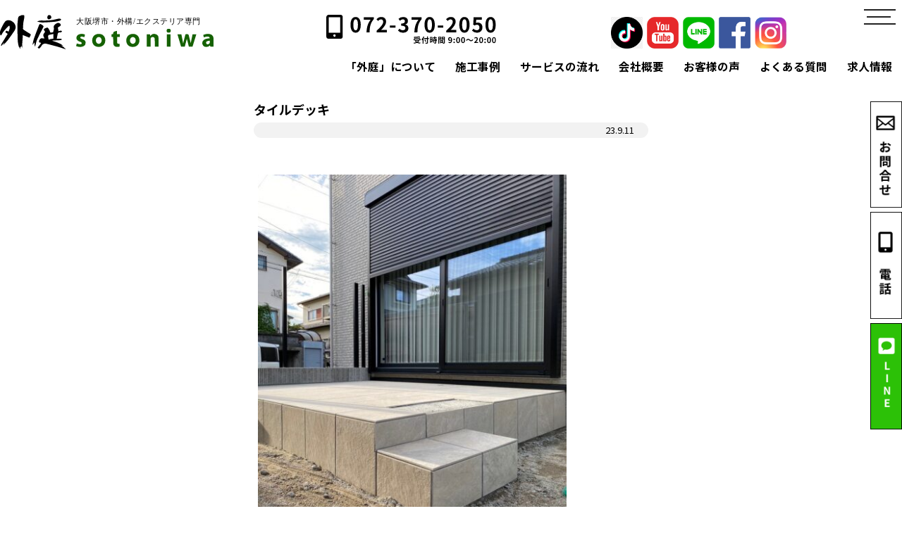

--- FILE ---
content_type: text/html; charset=UTF-8
request_url: https://nishikawagiken.com/%E3%82%BF%E3%82%A4%E3%83%AB%E3%83%87%E3%83%83%E3%82%AD/
body_size: 10887
content:
<!DOCTYPE html>
<html lang="ja">
<head>
  <!-- Google tag (gtag.js) -->
<script async src="https://www.googletagmanager.com/gtag/js?id=AW-10787679904"></script>
<script>
  window.dataLayer = window.dataLayer || [];
  function gtag(){dataLayer.push(arguments);}
  gtag('js', new Date());

  gtag('config', 'AW-10787679904');
</script>

  <!-- Meta Pixel Code -->
<script>
!function(f,b,e,v,n,t,s)
{if(f.fbq)return;n=f.fbq=function(){n.callMethod?
n.callMethod.apply(n,arguments):n.queue.push(arguments)};
if(!f._fbq)f._fbq=n;n.push=n;n.loaded=!0;n.version='2.0';
n.queue=[];t=b.createElement(e);t.async=!0;
t.src=v;s=b.getElementsByTagName(e)[0];
s.parentNode.insertBefore(t,s)}(window, document,'script',
'https://connect.facebook.net/en_US/fbevents.js');
fbq('init', '1180003927305882');
fbq('track', 'PageView');
</script>
<noscript><img height="1" width="1" style="display:none"
src="https://www.facebook.com/tr?id=1180003927305882&ev=PageView&noscript=1"
/></noscript>
<!-- End Meta Pixel Code -->
  <!-- Global site tag (gtag.js) - Google Analytics -->
<script async src="https://www.googletagmanager.com/gtag/js?id=G-8G7JM8VGJ5"></script>
<script>
  window.dataLayer = window.dataLayer || [];
  function gtag(){dataLayer.push(arguments);}
  gtag('js', new Date());

  gtag('config', 'G-8G7JM8VGJ5');
</script>
<!-- Global site tag (gtag.js) - Google Analytics -->
<script async src="https://www.googletagmanager.com/gtag/js?id=UA-190715621-1">
</script>
<script>
  window.dataLayer = window.dataLayer || [];
  function gtag(){dataLayer.push(arguments);}
  gtag('js', new Date());

  gtag('config', 'UA-190715621-1');
</script>
<script type="text/javascript">
    (function(c,l,a,r,i,t,y){
        c[a]=c[a]||function(){(c[a].q=c[a].q||[]).push(arguments)};
        t=l.createElement(r);t.async=1;t.src="https://www.clarity.ms/tag/"+i;
        y=l.getElementsByTagName(r)[0];y.parentNode.insertBefore(t,y);
    })(window, document, "clarity", "script", "u24g2kolat");
</script>

<meta charset="UTF-8">
<title>大阪堺の外構工事・庭リフォーム・新築外構「外庭」西川技建</title>
<meta name="viewport" content="width=device-width">
<link rel="shortcut icon" href="https://nishikawagiken.com/cms/wp-content/themes/nishikawagiken/img/favicon.ico">
<script src="https://maps.google.com/maps/api/js?key=AIzaSyDydB7_JvVTxk9ZmNGcWiDVVtmYiTEO3gw"></script>
<script src="https://kit.fontawesome.com/c18d2c0f51.js" crossorigin="anonymous"></script>
<meta name='robots' content='index, follow, max-image-preview:large, max-snippet:-1, max-video-preview:-1' />
	<style>img:is([sizes="auto" i], [sizes^="auto," i]) { contain-intrinsic-size: 3000px 1500px }</style>
	
	<!-- This site is optimized with the Yoast SEO plugin v25.5 - https://yoast.com/wordpress/plugins/seo/ -->
	<link rel="canonical" href="https://nishikawagiken.com/タイルデッキ/" />
	<meta property="og:locale" content="ja_JP" />
	<meta property="og:type" content="article" />
	<meta property="og:title" content="タイルデッキ - 大阪堺の外構工事・庭リフォーム・新築外構「外庭」西川技建" />
	<meta property="og:description" content="&nbsp; 堺市南区・外構・庭リフォーム専門店の外庭です(^^) タイルデッキあと少しで完成です！ 暮らし方に合った外構・庭のヒントが 外庭で見つかるかもしれません 参考にしてみてください(&#8216;ω&amp;#8217 [&hellip;]" />
	<meta property="og:url" content="https://nishikawagiken.com/タイルデッキ/" />
	<meta property="og:site_name" content="大阪堺の外構工事・庭リフォーム・新築外構「外庭」西川技建" />
	<meta property="article:published_time" content="2023-09-11T01:00:26+00:00" />
	<meta property="article:modified_time" content="2025-10-15T05:05:32+00:00" />
	<meta property="og:image" content="https://nishikawagiken.com/cms/wp-content/uploads/2023/09/S__27770898.jpg" />
	<meta property="og:image:width" content="1109" />
	<meta property="og:image:height" content="1479" />
	<meta property="og:image:type" content="image/jpeg" />
	<meta name="author" content="nishi-kawa" />
	<meta name="twitter:card" content="summary_large_image" />
	<meta name="twitter:label1" content="執筆者" />
	<meta name="twitter:data1" content="nishi-kawa" />
	<meta name="twitter:label2" content="推定読み取り時間" />
	<meta name="twitter:data2" content="1分" />
	<script type="application/ld+json" class="yoast-schema-graph">{"@context":"https://schema.org","@graph":[{"@type":"WebPage","@id":"https://nishikawagiken.com/%e3%82%bf%e3%82%a4%e3%83%ab%e3%83%87%e3%83%83%e3%82%ad/","url":"https://nishikawagiken.com/%e3%82%bf%e3%82%a4%e3%83%ab%e3%83%87%e3%83%83%e3%82%ad/","name":"タイルデッキ - 大阪堺の外構工事・庭リフォーム・新築外構「外庭」西川技建","isPartOf":{"@id":"https://nishikawagiken.com/#website"},"primaryImageOfPage":{"@id":"https://nishikawagiken.com/%e3%82%bf%e3%82%a4%e3%83%ab%e3%83%87%e3%83%83%e3%82%ad/#primaryimage"},"image":{"@id":"https://nishikawagiken.com/%e3%82%bf%e3%82%a4%e3%83%ab%e3%83%87%e3%83%83%e3%82%ad/#primaryimage"},"thumbnailUrl":"https://nishikawagiken.com/cms/wp-content/uploads/2023/09/S__27770898.jpg","datePublished":"2023-09-11T01:00:26+00:00","dateModified":"2025-10-15T05:05:32+00:00","author":{"@id":"https://nishikawagiken.com/#/schema/person/f3afa062d39dea38d3cd342c546040da"},"breadcrumb":{"@id":"https://nishikawagiken.com/%e3%82%bf%e3%82%a4%e3%83%ab%e3%83%87%e3%83%83%e3%82%ad/#breadcrumb"},"inLanguage":"ja","potentialAction":[{"@type":"ReadAction","target":["https://nishikawagiken.com/%e3%82%bf%e3%82%a4%e3%83%ab%e3%83%87%e3%83%83%e3%82%ad/"]}]},{"@type":"ImageObject","inLanguage":"ja","@id":"https://nishikawagiken.com/%e3%82%bf%e3%82%a4%e3%83%ab%e3%83%87%e3%83%83%e3%82%ad/#primaryimage","url":"https://nishikawagiken.com/cms/wp-content/uploads/2023/09/S__27770898.jpg","contentUrl":"https://nishikawagiken.com/cms/wp-content/uploads/2023/09/S__27770898.jpg","width":1109,"height":1479,"caption":"新築外構タイルデッキ"},{"@type":"BreadcrumbList","@id":"https://nishikawagiken.com/%e3%82%bf%e3%82%a4%e3%83%ab%e3%83%87%e3%83%83%e3%82%ad/#breadcrumb","itemListElement":[{"@type":"ListItem","position":1,"name":"ホーム","item":"https://nishikawagiken.com/"},{"@type":"ListItem","position":2,"name":"タイルデッキ"}]},{"@type":"WebSite","@id":"https://nishikawagiken.com/#website","url":"https://nishikawagiken.com/","name":"大阪堺の外構工事・庭リフォーム・新築外構「外庭」西川技建","description":"外庭を選ぶ最大のメリットは、外構工事の 専門家に直接相談できることです","potentialAction":[{"@type":"SearchAction","target":{"@type":"EntryPoint","urlTemplate":"https://nishikawagiken.com/?s={search_term_string}"},"query-input":{"@type":"PropertyValueSpecification","valueRequired":true,"valueName":"search_term_string"}}],"inLanguage":"ja"},{"@type":"Person","@id":"https://nishikawagiken.com/#/schema/person/f3afa062d39dea38d3cd342c546040da","name":"nishi-kawa","image":{"@type":"ImageObject","inLanguage":"ja","@id":"https://nishikawagiken.com/#/schema/person/image/","url":"https://secure.gravatar.com/avatar/8922dffca2add4ce013ef7510763f41af96a94255f5276f50a888c16ba2ed80f?s=96&d=mm&r=g","contentUrl":"https://secure.gravatar.com/avatar/8922dffca2add4ce013ef7510763f41af96a94255f5276f50a888c16ba2ed80f?s=96&d=mm&r=g","caption":"nishi-kawa"},"url":"https://nishikawagiken.com/author/nishi-kawa/"}]}</script>
	<!-- / Yoast SEO plugin. -->


<link rel='dns-prefetch' href='//ajax.googleapis.com' />
<link rel='dns-prefetch' href='//cdnjs.cloudflare.com' />
<link rel='dns-prefetch' href='//kit.fontawesome.com' />
<link rel='dns-prefetch' href='//fonts.googleapis.com' />
<link rel="alternate" type="application/rss+xml" title="大阪堺の外構工事・庭リフォーム・新築外構「外庭」西川技建 &raquo; タイルデッキ のコメントのフィード" href="https://nishikawagiken.com/%e3%82%bf%e3%82%a4%e3%83%ab%e3%83%87%e3%83%83%e3%82%ad/feed/" />
<script type="text/javascript">
/* <![CDATA[ */
window._wpemojiSettings = {"baseUrl":"https:\/\/s.w.org\/images\/core\/emoji\/16.0.1\/72x72\/","ext":".png","svgUrl":"https:\/\/s.w.org\/images\/core\/emoji\/16.0.1\/svg\/","svgExt":".svg","source":{"concatemoji":"https:\/\/nishikawagiken.com\/cms\/wp-includes\/js\/wp-emoji-release.min.js?ver=6.8.3"}};
/*! This file is auto-generated */
!function(s,n){var o,i,e;function c(e){try{var t={supportTests:e,timestamp:(new Date).valueOf()};sessionStorage.setItem(o,JSON.stringify(t))}catch(e){}}function p(e,t,n){e.clearRect(0,0,e.canvas.width,e.canvas.height),e.fillText(t,0,0);var t=new Uint32Array(e.getImageData(0,0,e.canvas.width,e.canvas.height).data),a=(e.clearRect(0,0,e.canvas.width,e.canvas.height),e.fillText(n,0,0),new Uint32Array(e.getImageData(0,0,e.canvas.width,e.canvas.height).data));return t.every(function(e,t){return e===a[t]})}function u(e,t){e.clearRect(0,0,e.canvas.width,e.canvas.height),e.fillText(t,0,0);for(var n=e.getImageData(16,16,1,1),a=0;a<n.data.length;a++)if(0!==n.data[a])return!1;return!0}function f(e,t,n,a){switch(t){case"flag":return n(e,"\ud83c\udff3\ufe0f\u200d\u26a7\ufe0f","\ud83c\udff3\ufe0f\u200b\u26a7\ufe0f")?!1:!n(e,"\ud83c\udde8\ud83c\uddf6","\ud83c\udde8\u200b\ud83c\uddf6")&&!n(e,"\ud83c\udff4\udb40\udc67\udb40\udc62\udb40\udc65\udb40\udc6e\udb40\udc67\udb40\udc7f","\ud83c\udff4\u200b\udb40\udc67\u200b\udb40\udc62\u200b\udb40\udc65\u200b\udb40\udc6e\u200b\udb40\udc67\u200b\udb40\udc7f");case"emoji":return!a(e,"\ud83e\udedf")}return!1}function g(e,t,n,a){var r="undefined"!=typeof WorkerGlobalScope&&self instanceof WorkerGlobalScope?new OffscreenCanvas(300,150):s.createElement("canvas"),o=r.getContext("2d",{willReadFrequently:!0}),i=(o.textBaseline="top",o.font="600 32px Arial",{});return e.forEach(function(e){i[e]=t(o,e,n,a)}),i}function t(e){var t=s.createElement("script");t.src=e,t.defer=!0,s.head.appendChild(t)}"undefined"!=typeof Promise&&(o="wpEmojiSettingsSupports",i=["flag","emoji"],n.supports={everything:!0,everythingExceptFlag:!0},e=new Promise(function(e){s.addEventListener("DOMContentLoaded",e,{once:!0})}),new Promise(function(t){var n=function(){try{var e=JSON.parse(sessionStorage.getItem(o));if("object"==typeof e&&"number"==typeof e.timestamp&&(new Date).valueOf()<e.timestamp+604800&&"object"==typeof e.supportTests)return e.supportTests}catch(e){}return null}();if(!n){if("undefined"!=typeof Worker&&"undefined"!=typeof OffscreenCanvas&&"undefined"!=typeof URL&&URL.createObjectURL&&"undefined"!=typeof Blob)try{var e="postMessage("+g.toString()+"("+[JSON.stringify(i),f.toString(),p.toString(),u.toString()].join(",")+"));",a=new Blob([e],{type:"text/javascript"}),r=new Worker(URL.createObjectURL(a),{name:"wpTestEmojiSupports"});return void(r.onmessage=function(e){c(n=e.data),r.terminate(),t(n)})}catch(e){}c(n=g(i,f,p,u))}t(n)}).then(function(e){for(var t in e)n.supports[t]=e[t],n.supports.everything=n.supports.everything&&n.supports[t],"flag"!==t&&(n.supports.everythingExceptFlag=n.supports.everythingExceptFlag&&n.supports[t]);n.supports.everythingExceptFlag=n.supports.everythingExceptFlag&&!n.supports.flag,n.DOMReady=!1,n.readyCallback=function(){n.DOMReady=!0}}).then(function(){return e}).then(function(){var e;n.supports.everything||(n.readyCallback(),(e=n.source||{}).concatemoji?t(e.concatemoji):e.wpemoji&&e.twemoji&&(t(e.twemoji),t(e.wpemoji)))}))}((window,document),window._wpemojiSettings);
/* ]]> */
</script>
<style id='wp-emoji-styles-inline-css' type='text/css'>

	img.wp-smiley, img.emoji {
		display: inline !important;
		border: none !important;
		box-shadow: none !important;
		height: 1em !important;
		width: 1em !important;
		margin: 0 0.07em !important;
		vertical-align: -0.1em !important;
		background: none !important;
		padding: 0 !important;
	}
</style>
<link rel='stylesheet' id='wp-block-library-css' href='https://nishikawagiken.com/cms/wp-includes/css/dist/block-library/style.min.css?ver=6.8.3' type='text/css' media='all' />
<style id='classic-theme-styles-inline-css' type='text/css'>
/*! This file is auto-generated */
.wp-block-button__link{color:#fff;background-color:#32373c;border-radius:9999px;box-shadow:none;text-decoration:none;padding:calc(.667em + 2px) calc(1.333em + 2px);font-size:1.125em}.wp-block-file__button{background:#32373c;color:#fff;text-decoration:none}
</style>
<style id='global-styles-inline-css' type='text/css'>
:root{--wp--preset--aspect-ratio--square: 1;--wp--preset--aspect-ratio--4-3: 4/3;--wp--preset--aspect-ratio--3-4: 3/4;--wp--preset--aspect-ratio--3-2: 3/2;--wp--preset--aspect-ratio--2-3: 2/3;--wp--preset--aspect-ratio--16-9: 16/9;--wp--preset--aspect-ratio--9-16: 9/16;--wp--preset--color--black: #000000;--wp--preset--color--cyan-bluish-gray: #abb8c3;--wp--preset--color--white: #ffffff;--wp--preset--color--pale-pink: #f78da7;--wp--preset--color--vivid-red: #cf2e2e;--wp--preset--color--luminous-vivid-orange: #ff6900;--wp--preset--color--luminous-vivid-amber: #fcb900;--wp--preset--color--light-green-cyan: #7bdcb5;--wp--preset--color--vivid-green-cyan: #00d084;--wp--preset--color--pale-cyan-blue: #8ed1fc;--wp--preset--color--vivid-cyan-blue: #0693e3;--wp--preset--color--vivid-purple: #9b51e0;--wp--preset--gradient--vivid-cyan-blue-to-vivid-purple: linear-gradient(135deg,rgba(6,147,227,1) 0%,rgb(155,81,224) 100%);--wp--preset--gradient--light-green-cyan-to-vivid-green-cyan: linear-gradient(135deg,rgb(122,220,180) 0%,rgb(0,208,130) 100%);--wp--preset--gradient--luminous-vivid-amber-to-luminous-vivid-orange: linear-gradient(135deg,rgba(252,185,0,1) 0%,rgba(255,105,0,1) 100%);--wp--preset--gradient--luminous-vivid-orange-to-vivid-red: linear-gradient(135deg,rgba(255,105,0,1) 0%,rgb(207,46,46) 100%);--wp--preset--gradient--very-light-gray-to-cyan-bluish-gray: linear-gradient(135deg,rgb(238,238,238) 0%,rgb(169,184,195) 100%);--wp--preset--gradient--cool-to-warm-spectrum: linear-gradient(135deg,rgb(74,234,220) 0%,rgb(151,120,209) 20%,rgb(207,42,186) 40%,rgb(238,44,130) 60%,rgb(251,105,98) 80%,rgb(254,248,76) 100%);--wp--preset--gradient--blush-light-purple: linear-gradient(135deg,rgb(255,206,236) 0%,rgb(152,150,240) 100%);--wp--preset--gradient--blush-bordeaux: linear-gradient(135deg,rgb(254,205,165) 0%,rgb(254,45,45) 50%,rgb(107,0,62) 100%);--wp--preset--gradient--luminous-dusk: linear-gradient(135deg,rgb(255,203,112) 0%,rgb(199,81,192) 50%,rgb(65,88,208) 100%);--wp--preset--gradient--pale-ocean: linear-gradient(135deg,rgb(255,245,203) 0%,rgb(182,227,212) 50%,rgb(51,167,181) 100%);--wp--preset--gradient--electric-grass: linear-gradient(135deg,rgb(202,248,128) 0%,rgb(113,206,126) 100%);--wp--preset--gradient--midnight: linear-gradient(135deg,rgb(2,3,129) 0%,rgb(40,116,252) 100%);--wp--preset--font-size--small: 13px;--wp--preset--font-size--medium: 20px;--wp--preset--font-size--large: 36px;--wp--preset--font-size--x-large: 42px;--wp--preset--spacing--20: 0.44rem;--wp--preset--spacing--30: 0.67rem;--wp--preset--spacing--40: 1rem;--wp--preset--spacing--50: 1.5rem;--wp--preset--spacing--60: 2.25rem;--wp--preset--spacing--70: 3.38rem;--wp--preset--spacing--80: 5.06rem;--wp--preset--shadow--natural: 6px 6px 9px rgba(0, 0, 0, 0.2);--wp--preset--shadow--deep: 12px 12px 50px rgba(0, 0, 0, 0.4);--wp--preset--shadow--sharp: 6px 6px 0px rgba(0, 0, 0, 0.2);--wp--preset--shadow--outlined: 6px 6px 0px -3px rgba(255, 255, 255, 1), 6px 6px rgba(0, 0, 0, 1);--wp--preset--shadow--crisp: 6px 6px 0px rgba(0, 0, 0, 1);}:where(.is-layout-flex){gap: 0.5em;}:where(.is-layout-grid){gap: 0.5em;}body .is-layout-flex{display: flex;}.is-layout-flex{flex-wrap: wrap;align-items: center;}.is-layout-flex > :is(*, div){margin: 0;}body .is-layout-grid{display: grid;}.is-layout-grid > :is(*, div){margin: 0;}:where(.wp-block-columns.is-layout-flex){gap: 2em;}:where(.wp-block-columns.is-layout-grid){gap: 2em;}:where(.wp-block-post-template.is-layout-flex){gap: 1.25em;}:where(.wp-block-post-template.is-layout-grid){gap: 1.25em;}.has-black-color{color: var(--wp--preset--color--black) !important;}.has-cyan-bluish-gray-color{color: var(--wp--preset--color--cyan-bluish-gray) !important;}.has-white-color{color: var(--wp--preset--color--white) !important;}.has-pale-pink-color{color: var(--wp--preset--color--pale-pink) !important;}.has-vivid-red-color{color: var(--wp--preset--color--vivid-red) !important;}.has-luminous-vivid-orange-color{color: var(--wp--preset--color--luminous-vivid-orange) !important;}.has-luminous-vivid-amber-color{color: var(--wp--preset--color--luminous-vivid-amber) !important;}.has-light-green-cyan-color{color: var(--wp--preset--color--light-green-cyan) !important;}.has-vivid-green-cyan-color{color: var(--wp--preset--color--vivid-green-cyan) !important;}.has-pale-cyan-blue-color{color: var(--wp--preset--color--pale-cyan-blue) !important;}.has-vivid-cyan-blue-color{color: var(--wp--preset--color--vivid-cyan-blue) !important;}.has-vivid-purple-color{color: var(--wp--preset--color--vivid-purple) !important;}.has-black-background-color{background-color: var(--wp--preset--color--black) !important;}.has-cyan-bluish-gray-background-color{background-color: var(--wp--preset--color--cyan-bluish-gray) !important;}.has-white-background-color{background-color: var(--wp--preset--color--white) !important;}.has-pale-pink-background-color{background-color: var(--wp--preset--color--pale-pink) !important;}.has-vivid-red-background-color{background-color: var(--wp--preset--color--vivid-red) !important;}.has-luminous-vivid-orange-background-color{background-color: var(--wp--preset--color--luminous-vivid-orange) !important;}.has-luminous-vivid-amber-background-color{background-color: var(--wp--preset--color--luminous-vivid-amber) !important;}.has-light-green-cyan-background-color{background-color: var(--wp--preset--color--light-green-cyan) !important;}.has-vivid-green-cyan-background-color{background-color: var(--wp--preset--color--vivid-green-cyan) !important;}.has-pale-cyan-blue-background-color{background-color: var(--wp--preset--color--pale-cyan-blue) !important;}.has-vivid-cyan-blue-background-color{background-color: var(--wp--preset--color--vivid-cyan-blue) !important;}.has-vivid-purple-background-color{background-color: var(--wp--preset--color--vivid-purple) !important;}.has-black-border-color{border-color: var(--wp--preset--color--black) !important;}.has-cyan-bluish-gray-border-color{border-color: var(--wp--preset--color--cyan-bluish-gray) !important;}.has-white-border-color{border-color: var(--wp--preset--color--white) !important;}.has-pale-pink-border-color{border-color: var(--wp--preset--color--pale-pink) !important;}.has-vivid-red-border-color{border-color: var(--wp--preset--color--vivid-red) !important;}.has-luminous-vivid-orange-border-color{border-color: var(--wp--preset--color--luminous-vivid-orange) !important;}.has-luminous-vivid-amber-border-color{border-color: var(--wp--preset--color--luminous-vivid-amber) !important;}.has-light-green-cyan-border-color{border-color: var(--wp--preset--color--light-green-cyan) !important;}.has-vivid-green-cyan-border-color{border-color: var(--wp--preset--color--vivid-green-cyan) !important;}.has-pale-cyan-blue-border-color{border-color: var(--wp--preset--color--pale-cyan-blue) !important;}.has-vivid-cyan-blue-border-color{border-color: var(--wp--preset--color--vivid-cyan-blue) !important;}.has-vivid-purple-border-color{border-color: var(--wp--preset--color--vivid-purple) !important;}.has-vivid-cyan-blue-to-vivid-purple-gradient-background{background: var(--wp--preset--gradient--vivid-cyan-blue-to-vivid-purple) !important;}.has-light-green-cyan-to-vivid-green-cyan-gradient-background{background: var(--wp--preset--gradient--light-green-cyan-to-vivid-green-cyan) !important;}.has-luminous-vivid-amber-to-luminous-vivid-orange-gradient-background{background: var(--wp--preset--gradient--luminous-vivid-amber-to-luminous-vivid-orange) !important;}.has-luminous-vivid-orange-to-vivid-red-gradient-background{background: var(--wp--preset--gradient--luminous-vivid-orange-to-vivid-red) !important;}.has-very-light-gray-to-cyan-bluish-gray-gradient-background{background: var(--wp--preset--gradient--very-light-gray-to-cyan-bluish-gray) !important;}.has-cool-to-warm-spectrum-gradient-background{background: var(--wp--preset--gradient--cool-to-warm-spectrum) !important;}.has-blush-light-purple-gradient-background{background: var(--wp--preset--gradient--blush-light-purple) !important;}.has-blush-bordeaux-gradient-background{background: var(--wp--preset--gradient--blush-bordeaux) !important;}.has-luminous-dusk-gradient-background{background: var(--wp--preset--gradient--luminous-dusk) !important;}.has-pale-ocean-gradient-background{background: var(--wp--preset--gradient--pale-ocean) !important;}.has-electric-grass-gradient-background{background: var(--wp--preset--gradient--electric-grass) !important;}.has-midnight-gradient-background{background: var(--wp--preset--gradient--midnight) !important;}.has-small-font-size{font-size: var(--wp--preset--font-size--small) !important;}.has-medium-font-size{font-size: var(--wp--preset--font-size--medium) !important;}.has-large-font-size{font-size: var(--wp--preset--font-size--large) !important;}.has-x-large-font-size{font-size: var(--wp--preset--font-size--x-large) !important;}
:where(.wp-block-post-template.is-layout-flex){gap: 1.25em;}:where(.wp-block-post-template.is-layout-grid){gap: 1.25em;}
:where(.wp-block-columns.is-layout-flex){gap: 2em;}:where(.wp-block-columns.is-layout-grid){gap: 2em;}
:root :where(.wp-block-pullquote){font-size: 1.5em;line-height: 1.6;}
</style>
<link rel='stylesheet' id='base-css' href='https://nishikawagiken.com/cms/wp-content/themes/nishikawagiken/css/base.css?ver=6.8.3' type='text/css' media='all' />
<link rel='stylesheet' id='font-awesome-css' href='https://kit.fontawesome.com/c18d2c0f51.js?ver=6.8.3' type='text/css' media='all' />
<link rel='stylesheet' id='lato-css' href='https://fonts.googleapis.com/css?family=Lato%3A400%2C700%7CNoto+Sans+JP%3A400%2C700&#038;ver=6.8.3' type='text/css' media='all' />
<link rel='stylesheet' id='drawercss-css' href='https://cdnjs.cloudflare.com/ajax/libs/drawer/3.2.2/css/drawer.min.css?ver=6.8.3' type='text/css' media='all' />
<link rel='stylesheet' id='bxslider-css' href='https://nishikawagiken.com/cms/wp-content/themes/nishikawagiken/css/jquery.bxslider.css?ver=6.8.3' type='text/css' media='all' />
<link rel='stylesheet' id='slickcss-css' href='https://nishikawagiken.com/cms/wp-content/themes/nishikawagiken/css/slick.css?ver=6.8.3' type='text/css' media='all' />
<link rel='stylesheet' id='style_min-css' href='https://nishikawagiken.com/cms/wp-content/themes/nishikawagiken/css/style.min.css?ver=6.8.3' type='text/css' media='all' />
<link rel='stylesheet' id='style-css' href='https://nishikawagiken.com/cms/wp-content/themes/nishikawagiken/style.css?ver=6.8.3' type='text/css' media='all' />
<link rel='stylesheet' id='wp-pagenavi-css' href='https://nishikawagiken.com/cms/wp-content/plugins/wp-pagenavi/pagenavi-css.css?ver=2.70' type='text/css' media='all' />
<script type="text/javascript" src="https://ajax.googleapis.com/ajax/libs/jquery/2.1.3/jquery.min.js?ver=6.8.3" id="jquery2-js"></script>
<script type="text/javascript" src="https://cdnjs.cloudflare.com/ajax/libs/iScroll/5.2.0/iscroll.min.js?ver=6.8.3" id="iScroll-js"></script>
<script type="text/javascript" src="https://nishikawagiken.com/cms/wp-content/themes/nishikawagiken/js/jquery.autoKana.js?ver=6.8.3" id="autoKana-js"></script>
<script type="text/javascript" src="https://nishikawagiken.com/cms/wp-content/themes/nishikawagiken/js/jquery.bxslider.js?ver=6.8.3" id="js_bxslider-js"></script>
<script type="text/javascript" src="https://nishikawagiken.com/cms/wp-content/themes/nishikawagiken/js/slick.js?ver=6.8.3" id="slick-js"></script>
<script type="text/javascript" src="https://cdnjs.cloudflare.com/ajax/libs/drawer/3.2.2/js/drawer.min.js?ver=6.8.3" id="drawer-js"></script>
<link rel="https://api.w.org/" href="https://nishikawagiken.com/wp-json/" /><link rel="alternate" title="JSON" type="application/json" href="https://nishikawagiken.com/wp-json/wp/v2/posts/9014" /><link rel="EditURI" type="application/rsd+xml" title="RSD" href="https://nishikawagiken.com/cms/xmlrpc.php?rsd" />
<meta name="generator" content="WordPress 6.8.3" />
<link rel='shortlink' href='https://nishikawagiken.com/?p=9014' />
<link rel="alternate" title="oEmbed (JSON)" type="application/json+oembed" href="https://nishikawagiken.com/wp-json/oembed/1.0/embed?url=https%3A%2F%2Fnishikawagiken.com%2F%25e3%2582%25bf%25e3%2582%25a4%25e3%2583%25ab%25e3%2583%2587%25e3%2583%2583%25e3%2582%25ad%2F" />
<link rel="alternate" title="oEmbed (XML)" type="text/xml+oembed" href="https://nishikawagiken.com/wp-json/oembed/1.0/embed?url=https%3A%2F%2Fnishikawagiken.com%2F%25e3%2582%25bf%25e3%2582%25a4%25e3%2583%25ab%25e3%2583%2587%25e3%2583%2583%25e3%2582%25ad%2F&#038;format=xml" />
<script>
jQuery(function($) {
    $('.video_slider').bxSlider({
        auto: true,
        pager: true,
        mode: 'fade',
        controls: false,
        infiniteLoop: true,
        onSlideBefore: function($slideElement, oldIndex, newIndex) {
            const videos = $slideElement.parent().find('video');
            videos.each(function(index, element) {
                $(element).get(0).pause();
                $(element).get(0).currentTime = 0;
            });
        },
        onSlideAfter: function($slideElement, oldIndex, newIndex) {
            const video = $slideElement.find('video');
            if(video.length) {
                video.get(0).play();
            }
        },
    });
});
</script>


<!-- Meta Pixel Code -->

<script>
!function(f,b,e,v,n,t,s)
{if(f.fbq)return;n=f.fbq=function(){n.callMethod?
n.callMethod.apply(n,arguments):n.queue.push(arguments)};
if(!f._fbq)f._fbq=n;n.push=n;n.loaded=!0;n.version='2.0';
n.queue=[];t=b.createElement(e);t.async=!0;
t.src=v;s=b.getElementsByTagName(e)[0];
s.parentNode.insertBefore(t,s)}(window, document,'script',
'https://connect.facebook.net/en_US/fbevents.js');
fbq('init', '883213743149590');
fbq('track', 'PageView');
</script>
<noscript><img height="1" width="1" style="display:none"
src="https://www.facebook.com/tr?id=883213743149590&ev=PageView&noscript=1"
/></noscript>

<!-- End Meta Pixel Code -->

</head>

<body class="wp-singular post-template-default single single-post postid-9014 single-format-standard wp-theme-nishikawagiken drawer drawer--right">

  <header role="banner" class="top2024">
    <div class="inner-big logowrap3 clearfix">
      <a class="logo" href="/">
      <img src="https://nishikawagiken.com/cms/wp-content/themes/nishikawagiken/img/2024/logo.svg"alt="外構・庭リフォーム専門店sotoniwa「外庭」"></a>
      <a class="sp-none" href="tel:0723702050"><img src="https://nishikawagiken.com/cms/wp-content/themes/nishikawagiken/img/2024/tel.svg"alt="外構・庭リフォーム専門店sotoniwa「外庭」"></a>
      <div class="sns sp-none">
        <a href="https://www.tiktok.com/@sotoniwa03_04" target="_blank"><img src="https://nishikawagiken.com/cms/wp-content/themes/nishikawagiken/img/tiktok.png" alt="外構・庭リフォーム専門店"></a>
        <a href="https://www.youtube.com/channel/UC8m1TjrbiN0xoBU5A_o9ojA" target="_blank"><img src="https://nishikawagiken.com/cms/wp-content/themes/nishikawagiken/img/youtube.png" alt="外構・庭リフォーム専門店"></a>
        <a href="https://nishikawagiken.com/line/" target="_blank"><img src="https://nishikawagiken.com/cms/wp-content/themes/nishikawagiken/img/line.png" alt="外構・庭リフォーム専門店"></a>
        <a href="https://www.facebook.com/NISHIKAWAGIKENsotoniwa/" target="_blank"><img src="https://nishikawagiken.com/cms/wp-content/themes/nishikawagiken/img/fb.png" alt="外構・庭リフォーム専門店"></a>
        <a href="/insta/"><img src="https://nishikawagiken.com/cms/wp-content/themes/nishikawagiken/img/insta.png" alt="外構・庭リフォーム専門店"></a>
      </div>
    
    </div>
    <!--ドロワー-->
    <button type="button" class="drawer-toggle drawer-hamburger">
			<span class="sr-only">toggle navigation</span>
			<span class="drawer-hamburger-icon"></span>
		</button>
		<nav class="drawer-nav accordion-container" role="navigation" id="accordion">
    <!--  <p class="txt_center"><img src="https://nishikawagiken.com/cms/wp-content/themes/nishikawagiken/img/logo.png"alt="外構・庭リフォーム専門店"></p>-->
			<ul class="drawer-menu">
        <li class="menu-item"><a href="/">HOME</a></li>
        <li class="menu-item accordion-title">
          <a class="menu__item__link js-menu__item__link" href="">会社情報<img src="https://nishikawagiken.com/cms/wp-content/themes/nishikawagiken/img/arrow10.png"></a>
          <ul class="submenu">
            <li class="menu-item submenu__item"><a href="/company/"><i class="fas fa-caret-right"></i>会社概要</a></li>
            <li class="menu-item submenu__item"><a href="/about/"><i class="fas fa-caret-right"></i>「外庭」について</a></li>
            <li class="menu-item submenu__item"><a href="/history/"><i class="fas fa-caret-right"></i>社長ヒストリー</a></li>
            <li class="menu-item submenu__item"><a href="/staff/"><i class="fas fa-caret-right"></i>スタッフ紹介</a></li>
            <li class="menu-item submenu__item"><a href="/blog/"><i class="fas fa-caret-right"></i>スタッフブログ</a></li>
          </ul>
        </li>
        <li class="menu-item"><a href="/flow/">お問い合わせからの流れ</a></li>
        <li class="menu-item accordion-title">
        <a class="menu__item__link js-menu__item__link" href="">施工事例<img src="https://nishikawagiken.com/cms/wp-content/themes/nishikawagiken/img/arrow10.png"></a>

          <ul class="submenu">
           <li class="menu-item submenu__item"><a href="/work/"><i class="fas fa-caret-right"></i>施工事例</a></li>
          <li class="menu-item submenu__item"><a href="/voice/"><i class="fas fa-caret-right"></i>お客様の声</a></li>
          <li class="menu-item submenu__item"><a href="/workspace/"><i class="fas fa-caret-right"></i>ワークスペース施工</a></li>
          </ul>
        </li>

        <li class="menu-item"><a href="/faq/">よくあるご質問</a></li>
        <li class="menu-item"><a href="https://en-gage.net/nishikawagiken_saiyo/" target="_blank">求人情報</a></li>
        <li class="menu-item"><a href="/loan/">リフォームローン</a></li>
      <li class="menu-item"><a href="/contact/">お問い合わせ</a></li>
			</ul>
      <div class="navlink">
        <a href="tel:0723702050"><i class="fas fa-phone-alt"></i>072-370-2050</a>
      </div>
      <!--<div class="navlink">
        <a href="/contact/"><i class="far fa-envelope"></i>お問い合わせ</a>
      </div>-->
      <div class="sns">
        <a href="https://www.youtube.com/channel/UC8m1TjrbiN0xoBU5A_o9ojA" target="_blank"><img src="https://nishikawagiken.com/cms/wp-content/themes/nishikawagiken/img/youtube.png" alt="外構・庭リフォーム専門店"></a>
        <a href="https://nishikawagiken.com/line/" target="_blank"><img src="https://nishikawagiken.com/cms/wp-content/themes/nishikawagiken/img/line.png" alt="外構・庭リフォーム専門店"></a>
        <a href="https://www.facebook.com/NISHIKAWAGIKENsotoniwa/" target="_blank"><img src="https://nishikawagiken.com/cms/wp-content/themes/nishikawagiken/img/fb.png" alt="外構・庭リフォーム専門店"></a>
        <a href="/insta/" target="_blank"><img src="https://nishikawagiken.com/cms/wp-content/themes/nishikawagiken/img/insta.png" alt="外構・庭リフォーム専門店"></a>
        <a href="https://www.tiktok.com/@sotoniwa03_04" target="_blank"><img src="https://nishikawagiken.com/cms/wp-content/themes/nishikawagiken/img/tiktok.png" alt="外構・庭リフォーム専門店"></a>
      </div>
		</nav>


      <nav class="mainnav2 sp-none inner-big">
        <ul>
          <li><a href="/about/">「外庭」について</a></li>
          <li><a href="/work/">施工事例</a></li>
          <li><a href="/flow/">サービスの流れ</a></li>
            <li><a href="/company/">会社概要</a></li>
          <li><a href="/voice/">お客様の声</a></li>
          <li><a href="/faq/">よくある質問</a></li>
          <li><a href="https://en-gage.net/nishikawagiken_saiyo/" target="_blank">求人情報</a></li>
        </ul>
      </nav>
    <!--ドロワーここまで-->




  </header>
<!--ここから中身-->
	<section class="inner-mini singletemp">
		<div class="page-top">
		<h1>タイルデッキ</h1>
		<p class="date"><time>23.9.11</time></p>
		</div>
		<div class="clearfix">
			<!--メイン-->

<p>&nbsp;</p>
<p><img fetchpriority="high" decoding="async" class="size-medium wp-image-9015 aligncenter" src="https://nishikawagiken.com/cms/wp-content/uploads/2023/09/S__27770898-450x600.jpg" alt="" width="450" height="600" srcset="https://nishikawagiken.com/cms/wp-content/uploads/2023/09/S__27770898-450x600.jpg 450w, https://nishikawagiken.com/cms/wp-content/uploads/2023/09/S__27770898-768x1024.jpg 768w, https://nishikawagiken.com/cms/wp-content/uploads/2023/09/S__27770898.jpg 1109w" sizes="(max-width: 450px) 100vw, 450px" /></p>
<p style="text-align: center;">堺市南区・外構・庭リフォーム専門店の外庭です(^^)</p>
<p style="text-align: center;">タイルデッキあと少しで完成です！</p>
<p style="text-align: center;">暮らし方に合った外構・庭のヒントが</p>
<p style="text-align: center;">外庭で見つかるかもしれません</p>
<p style="text-align: center;">参考にしてみてください(&#8216;ω&#8217;)ノ</p>
<!--<div class="page-link">
	<div class="page-link">
		<a href="https://nishikawagiken.com/%e3%82%a8%e3%82%b3%e3%83%a2%e3%83%83%e3%82%af%e3%83%95%e3%82%a7%e3%83%b3%e3%82%b9/" rel="prev">前の記事へ</a>		<a href="https://nishikawagiken.com/%e6%96%b0%e7%af%89%e5%a4%96%e6%a7%8b/" rel="next">次の記事へ</a>	</div>
</div>-->

</div>

</section>

<section class="inner-mini single">
    
        <div class="mt60">
          <hr>
          <div class="wrapper">
          <h3 class="hl-lv02 mt-2 mb-2">関連記事</h3>

          <div class="news-wrap flex">
		 
	<ul class="genba">
	   <li>
                <a class="images" href="https://nishikawagiken.com/%e6%96%b0%e7%af%89%e5%b7%a5%e4%ba%8b%e7%8f%be%e5%a0%b4-3%e3%80%80%e5%89%b2%e6%a0%97%e7%9f%b3/">                     <img width="600" height="600" src="https://nishikawagiken.com/cms/wp-content/uploads/2025/12/LINE_ALBUM_今幾多様_251201_1-600x600.jpg" class="attachment-thumbnail size-thumbnail wp-post-image" alt="" decoding="async" loading="lazy" />                 </a>
             <div>
               <p class="date"><time>25.12.1</time></p><ul class="post-categories">
	<li><a href="https://nishikawagiken.com/category/genbareport/" rel="category tag">現場レポート</a></li>
	<li><a href="https://nishikawagiken.com/category/genbareport/%e6%96%b0%e7%af%89%e5%a4%96%e6%a7%8b/" rel="category tag">新築外構</a></li></ul>               <p class="title"><a href="https://nishikawagiken.com/%e6%96%b0%e7%af%89%e5%b7%a5%e4%ba%8b%e7%8f%be%e5%a0%b4-3%e3%80%80%e5%89%b2%e6%a0%97%e7%9f%b3/">新築工事現場-3　割栗石</a></p>
               <p><span class="cont"><a href="https://nishikawagiken.com/%e6%96%b0%e7%af%89%e5%b7%a5%e4%ba%8b%e7%8f%be%e5%a0%b4-3%e3%80%80%e5%89%b2%e6%a0%97%e7%9f%b3/">





堺市・和泉市　外構・庭リフォーム専門店の…</a>
            </span></p></div>
            </li>
     <li>
                <a class="images" href="https://nishikawagiken.com/%e6%96%b0%e7%af%89%e5%b7%a5%e4%ba%8b%e7%8f%be%e5%a0%b4-3%e3%80%80%e7%85%a7%e6%98%8e/">                     <img width="600" height="600" src="https://nishikawagiken.com/cms/wp-content/uploads/2025/11/LINE_ALBUM_イマキタ様邸_251128_1-600x600.jpg" class="attachment-thumbnail size-thumbnail wp-post-image" alt="" decoding="async" loading="lazy" />                 </a>
             <div>
               <p class="date"><time>25.11.28</time></p><ul class="post-categories">
	<li><a href="https://nishikawagiken.com/category/genbareport/" rel="category tag">現場レポート</a></li>
	<li><a href="https://nishikawagiken.com/category/genbareport/%e6%96%b0%e7%af%89%e5%a4%96%e6%a7%8b/" rel="category tag">新築外構</a></li></ul>               <p class="title"><a href="https://nishikawagiken.com/%e6%96%b0%e7%af%89%e5%b7%a5%e4%ba%8b%e7%8f%be%e5%a0%b4-3%e3%80%80%e7%85%a7%e6%98%8e/">新築工事現場-3　照明</a></p>
               <p><span class="cont"><a href="https://nishikawagiken.com/%e6%96%b0%e7%af%89%e5%b7%a5%e4%ba%8b%e7%8f%be%e5%a0%b4-3%e3%80%80%e7%85%a7%e6%98%8e/">





堺市・和泉市　外構・庭リフォーム専門店の…</a>
            </span></p></div>
            </li>
     <li>
                <a class="images" href="https://nishikawagiken.com/%e3%83%aa%e3%83%95%e3%82%a9%e3%83%bc%e3%83%a0%e5%b7%a5%e4%ba%8b-12-%e3%82%a8%e3%82%b3%e3%83%a2%e3%83%83%e3%82%af%e3%83%95%e3%82%a7%e3%83%b3%e3%82%b9/">                     <img width="600" height="600" src="https://nishikawagiken.com/cms/wp-content/uploads/2025/11/S__34045960-600x600.jpg" class="attachment-thumbnail size-thumbnail wp-post-image" alt="" decoding="async" loading="lazy" />                 </a>
             <div>
               <p class="date"><time>25.11.27</time></p><ul class="post-categories">
	<li><a href="https://nishikawagiken.com/category/genbareport/" rel="category tag">現場レポート</a></li>
	<li><a href="https://nishikawagiken.com/category/genbareport/%e6%96%b0%e7%af%89%e5%a4%96%e6%a7%8b/" rel="category tag">新築外構</a></li></ul>               <p class="title"><a href="https://nishikawagiken.com/%e3%83%aa%e3%83%95%e3%82%a9%e3%83%bc%e3%83%a0%e5%b7%a5%e4%ba%8b-12-%e3%82%a8%e3%82%b3%e3%83%a2%e3%83%83%e3%82%af%e3%83%95%e3%82%a7%e3%83%b3%e3%82%b9/">リフォーム工事-12 エコモ…</a></p>
               <p><span class="cont"><a href="https://nishikawagiken.com/%e3%83%aa%e3%83%95%e3%82%a9%e3%83%bc%e3%83%a0%e5%b7%a5%e4%ba%8b-12-%e3%82%a8%e3%82%b3%e3%83%a2%e3%83%83%e3%82%af%e3%83%95%e3%82%a7%e3%83%b3%e3%82%b9/">













堺市・和泉市　外構・庭リ…</a>
            </span></p></div>
            </li>
     <li>
                <a class="images" href="https://nishikawagiken.com/%e3%82%b5%e3%83%b3%e3%83%97%e3%83%ab%e4%bd%9c%e6%88%90%e3%81%97%e3%81%be%e3%81%97%e3%81%9f%e3%80%80/">                     <img width="600" height="600" src="https://nishikawagiken.com/cms/wp-content/uploads/2025/11/S__18800649-600x600.jpg" class="attachment-thumbnail size-thumbnail wp-post-image" alt="" decoding="async" loading="lazy" />                 </a>
             <div>
               <p class="date"><time>25.11.26</time></p><ul class="post-categories">
	<li><a href="https://nishikawagiken.com/category/genbareport/" rel="category tag">現場レポート</a></li>
	<li><a href="https://nishikawagiken.com/category/genbareport/%e6%96%b0%e7%af%89%e5%a4%96%e6%a7%8b/" rel="category tag">新築外構</a></li></ul>               <p class="title"><a href="https://nishikawagiken.com/%e3%82%b5%e3%83%b3%e3%83%97%e3%83%ab%e4%bd%9c%e6%88%90%e3%81%97%e3%81%be%e3%81%97%e3%81%9f%e3%80%80/">サンプル作成しました　</a></p>
               <p><span class="cont"><a href="https://nishikawagiken.com/%e3%82%b5%e3%83%b3%e3%83%97%e3%83%ab%e4%bd%9c%e6%88%90%e3%81%97%e3%81%be%e3%81%97%e3%81%9f%e3%80%80/">





堺市・和泉市　外構・庭リフォーム専門店の…</a>
            </span></p></div>
            </li>
  			</ul>

</div>

</div>
</div>
	</section>

	

<footer class="top2024">
  
<div class="fix-right sp-none">
  <a href="/contact/"><img src="https://nishikawagiken.com/cms/wp-content/themes/nishikawagiken/img/2024/contact1.png" alt="お問い合わせ"></a>  
  <a href="tel:072-370-2050"><img src="https://nishikawagiken.com/cms/wp-content/themes/nishikawagiken/img/2024/contact2.png" alt="お問い合わせ"></a>      
  <a href="/line/"><img src="https://nishikawagiken.com/cms/wp-content/themes/nishikawagiken/img/2024/contact3.png" alt="お問い合わせ"></a>
</div>

<div class="fix-bottom pc-none">
  <a href="/contact/"><img src="https://nishikawagiken.com/cms/wp-content/themes/nishikawagiken/img/2024/contact-y-1.png" alt="お問い合わせ"></a>  
  <a href="tel:072-370-2050"><img src="https://nishikawagiken.com/cms/wp-content/themes/nishikawagiken/img/2024/contact-y-2.png" alt="お問い合わせ"></a>      
  <a href="/line/"><img src="https://nishikawagiken.com/cms/wp-content/themes/nishikawagiken/img/2024/contact-y-3.png" alt="お問い合わせ"></a>
</div>


  <div class="inner-mini">

   <p class="mt30 mb10 txt_center"><a href="/workspace/"><img alt="ワークスペースの施工事例大人の秘密基地作ります！" src="https://nishikawagiken.com/cms/wp-content/themes/nishikawagiken/img/2024/ws/banner.png"></a></p>
<p class="mt10 mb30 txt_center"><a href="/demolition/"><img alt="外庭の解体！" src="https://nishikawagiken.com/cms/wp-content/themes/nishikawagiken/img/banner5.png"></a></p>

  <p class="txt_inner mt30 mb30"><a href="https://en-gage.net/nishikawagiken_saiyo/" target="_blank"><img src="https://nishikawagiken.com/cms/wp-content/themes/nishikawagiken/img/2024/recbanner1.jpg" alt="西川技建求人情報"></a></p>
    <nav class="footnav">
      <ul>
        <li><a href="/">HOME</a></li>
        <li><a href="/company/">会社概要</a></li>
        <li><a href="/about/">外庭について</a></li>
        <li><a href="/history/">社長ヒストリー</a></li>
        <li><a href="/staff/">スタッフ紹介</a></li>
        <li><a href="https://en-gage.net/nishikawagiken_saiyo/" target="_blank">求人情報</a></li>
        <li><a href="/loan/">リフォームローン</a></li>
        <li><a href="/blog/">スタッフブログ</a></li>
        <li><a href="/work/">施工事例</a></li>
        <li><a href="/contact/">お問い合わせ</a></li>
        <li><a href="/flow/">お問い合わせからの流れ</a></li>
        <li><a href="/privacy/">プライバシーポリシー</a></li>
        <li><a href="sitemap">サイトマップ</a></li>
      </ul>
    </nav>
  </div>
      <p class="copy">©西川技建 All Right Reserved.</p>

      <!-- ページトップへ戻るボタン -->
      <p class="pagetop" style="display: block;">
      <a href="#"><img src="https://nishikawagiken.com/cms/wp-content/themes/nishikawagiken/img/modoru.png"></a>
      </p>
</footer>

<script>
jQuery(function(){
    $('.js-menu__item__link').each(function(){
        $(this).on('click',function(){
            $("+.submenu",this).slideToggle();
            return false;
        });
    });
});
</script>
<script>
jQuery(window).scroll(function () {
var now = $(window).scrollTop();
//  if (now > 200) {
//    $('.pagetop').fadeIn("slow");
//  } else {
//  $('.pagetop').fadeOut('slow');
//  }
});
</script>

<script>
jQuery(function() {
  var menubottom = $('.menubottom');
  //スクロールしてページトップから100に達したらクラスを付与する
  jQuery(window).on('load scroll',function () {
      if ($(this).scrollTop() > 300) {
          menubottom.addClass('active');
      } else {
          menubottom.removeClass('active');
      }
  });
});
</script>

<script>
jQuery(document).ready(function() {
  jQuery('.drawer').drawer({
 class: {
   nav: 'drawer-nav',
   toggle: 'drawer-toggle',
   overlay: 'drawer-overlay',
   open: 'drawer-open',
   close: 'drawer-close',
   dropdown: 'drawer-dropdown'
 },
 iscroll: {
   // Configuring the iScroll
   // https://github.com/cubiq/iscroll#configuring-the-iscroll
   mouseWheel: true,
   preventDefault: false
 },
 showOverlay: true
});
});
</script>

<script>
jQuery(function(){
jQuery(window).scroll(function (){
  jQuery('.effect-fade').each(function(){
      var elemPos = $(this).offset().top;
      var scroll = $(window).scrollTop();
      var windowHeight = $(window).height();
      if (scroll > elemPos - windowHeight){
          $(this).addClass('effect-scroll');
      }
  });
});
});
</script>




<script type="speculationrules">
{"prefetch":[{"source":"document","where":{"and":[{"href_matches":"\/*"},{"not":{"href_matches":["\/cms\/wp-*.php","\/cms\/wp-admin\/*","\/cms\/wp-content\/uploads\/*","\/cms\/wp-content\/*","\/cms\/wp-content\/plugins\/*","\/cms\/wp-content\/themes\/nishikawagiken\/*","\/*\\?(.+)"]}},{"not":{"selector_matches":"a[rel~=\"nofollow\"]"}},{"not":{"selector_matches":".no-prefetch, .no-prefetch a"}}]},"eagerness":"conservative"}]}
</script>
</body>
</html>


--- FILE ---
content_type: text/css
request_url: https://nishikawagiken.com/cms/wp-content/themes/nishikawagiken/css/base.css?ver=6.8.3
body_size: 2591
content:
@charset "utf-8";
@import url(https://fonts.googleapis.com/css?family=Lato:400,700);
@import url(https://fonts.googleapis.com/earlyaccess/notosansjp.css);

/*--------------------------------------------------------------------------------
  Reset
--------------------------------------------------------------------------------*/
html { font-size: 70%;
}
html, body, div, span, applet, object, iframe,
h1, h2, h3, h4, h5, h6, p, blockquote, pre,
a, abbr, acronym, address, big, cite, code,
del, dfn, em, img, ins, kbd, q, s, samp,
small, strike, strong, sub, sup, tt, var,
b, u, i, center,
dl, dt, dd, ol, ul, li,
fieldset, form, label, legend,
table, caption, tbody, tfoot, thead, tr, th, td,
article, aside, canvas, details, embed,
figure, figcaption, footer, header, hgroup,
menu, nav, output, ruby, section, summary,
time, mark, audio, video, main {
  margin: 0;
  padding: 0;
  border: 0;
  font-style: normal;
  vertical-align: baseline;
 }
ol, ul {
  list-style: none; }
table {
  /*border-collapse: collapse;
border-spacing: 0;*/ }
caption, th, td {
  text-align: left;
  vertical-align: middle; }
q, blockquote {
  quotes: none; }
  q:before, q:after, blockquote:before, blockquote:after {
    content: "";
    content: none; }
a img {
  border: none; }
article, aside, details, figcaption, figure, footer, header, hgroup, menu, nav, section, summary, main {
  display: block; }
input, textarea, select, button {
  outline: none;
}


/*--------------------------------------------------------------------------------
  Base config
--------------------------------------------------------------------------------*/
html{
  -ms-text-size-adjust: 100%;
    -webkit-text-size-adjust: 100%;
}
*{
  -moz-box-sizing: border-box;
   -webkit-box-sizing: border-box;
   -o-box-sizing: border-box;
   -ms-box-sizing: border-box;
   box-sizing: border-box;
	padding:0;
	margin:0;
}
body {
font-family: 'Avenir','Helvetica Neue','Helvetica','Arial','Hiragino Sans','ヒラギノ角ゴシック',YuGothic,'Yu Gothic','メイリオ', Meiryo,'ＭＳ Ｐゴシック','MS PGothic';
  font-size: 1.4rem;
  -ms-text-size-adjust: 100%;
  -webkit-text-size-adjust: 100%;
  -webkit-font-smoothing: antialiased;
  -moz-osx-font-smoothing: grayscale;
}
@media(max-width: 749px) {
    body{
      font-size: 1.3rem;
    }
}
.w100per{
	max-width: 100%;
}
.ww100per{
	width: 100%;
}
.en{
  font-family: "Lato";
  letter-spacing: 1px;
}
.min{
  font-family: YuMincho,    /* Mac用 */
	'Yu Mincho', /* Windows用 */
	serif;
}
a {
  color: #000;
  text-decoration: none;
  -webkit-transition: color 0.3s;
  transition: color 0.3s;
}
a:hover{
	opacity: 0.8;
}
.inner,.inner2 {
  max-width: 1060px;
  margin-left: auto;
  margin-right: auto;
}
.inner-mini,.inner-mini2 {
  max-width: 840px;
  margin-left: auto;
  margin-right: auto;
}
.inner-big {
  max-width: 1290px;
  margin-left: auto;
  margin-right: auto;
}
.page-p{
  font-size: 15px;
  margin-left: 10px;
  margin-right: 10px;
}
@media(max-width: 749px) {
  body {
    padding-top: 0;
  }
  .inner {
    width: 100%;
    max-width: 100%;
   padding-left: 10px;
    padding-right: 10px;
  }
  .inner-mini {
 padding: 0 10px;
 width: 100%;
}
.front2 .inner-mini{
 padding: 0 20px;
}
.inner-mini2,.inner2{
padding: 0;
width: 100%;
}
.inner-big {
  padding: 0 5px;
  width: 100%;
}

}

/*--------------------------------------------------------------------------------
  util => clear
--------------------------------------------------------------------------------*/
.clearfix::after {
  content: '';
  display: block;
  clear: both;
  height: 0;
}
.both{
  clear:both;
}


/*--------------------------------------------------------------------------------
  util => fontsize
--------------------------------------------------------------------------------*/
.f10{ font-size: 1.0rem ;}
.f11{ font-size: 1.1rem ;}
.f12{ font-size: 1.2rem ;}
.f13{ font-size: 1.3rem ;}
.f14{ font-size: 1.4rem ;}
.f15{ font-size: 1.5rem ;}
.f16{ font-size: 1.6rem ;}
.f17{ font-size: 1.7rem ;}
.f18{ font-size: 1.8rem ;}
.f19{ font-size: 1.9rem ;}
.f20{ font-size: 2.0rem ;}
.f21{ font-size: 2.1rem ;}
.f22{ font-size: 2.2rem ;}
.f23{ font-size: 2.3rem ;}
.f24{ font-size: 2.4rem ;}
.f25{ font-size: 2.5rem ;}
.f26{ font-size: 2.6rem ;}
.f30{ font-size: 3.0rem ;}
.f34{ font-size: 3.4rem;}
.f36{ font-size: 3.6rem;}
.f40{ font-size: 4.0rem ;}
.f43{ font-size: 4.3rem ;}
.f50{ font-size: 5.0rem ;}
.f60{ font-size: 6.0rem ;}


/*--------------------------------------------------------------------------------
  util => margin
--------------------------------------------------------------------------------*/
.m00 { margin: 0px ;}
.m05 { margin: 5px ;}
.m10 { margin: 10px ;}
.m15 { margin: 15px ;}
.m20 { margin: 20px;}
.m25 { margin: 25px ;}
.m30 { margin: 30px ;}
.m35 { margin: 35px ;}
.m40 { margin: 40px ;}
.m45 { margin: 45px ;}
.m50 { margin: 50px ;}
.m55 { margin: 55px ;}
.m60 { margin: 60px ;}

.mt00 { margin-top: 0px ;}
.mt05 { margin-top: 5px ;}
.mt10 { margin-top: 10px ;}
.mt15 { margin-top: 15px ;}
.mt20 { margin-top: 20px ;}
.mt25 { margin-top: 25px ;}
.mt30 { margin-top: 30px ;}
.mt35 { margin-top: 35px ;}
.mt40 { margin-top: 40px ;}
.mt45 { margin-top: 45px ;}
.mt50 { margin-top: 50px ;}
.mt55 { margin-top: 55px ;}
.mt60 { margin-top: 60px ;}

.ml00 { margin-left: 0px ;}
.ml05 { margin-left: 5px ;}
.ml10 { margin-left: 10px ;}
.ml15 { margin-left: 15px ;}
.ml20 { margin-left: 20px ;}
.ml25 { margin-left: 25px ;}
.ml30 { margin-left: 30px ;}
.ml35 { margin-left: 35px ;}
.ml40 { margin-left: 40px ;}
.ml45 { margin-left: 45px ;}
.ml50 { margin-left: 50px ;}
.ml55 { margin-left: 55px ;}
.ml60 { margin-left: 60px ;}

.mb00 { margin-bottom: 0px ;}
.mb05 { margin-bottom: 5px ;}
.mb10 { margin-bottom: 10px ;}
.mb15 { margin-bottom: 15px ;}
.mb20 { margin-bottom: 20px ;}
.mb25 { margin-bottom: 25px ;}
.mb30 { margin-bottom: 30px ;}
.mb35 { margin-bottom: 35px ;}
.mb40 { margin-bottom: 40px ;}
.mb45 { margin-bottom: 45px ;}
.mb50 { margin-bottom: 50px ;}
.mb55 { margin-bottom: 55px ;}
.mb60 { margin-bottom: 60px ;}

.mr00 { margin-right: 0px ;}
.mr05 { margin-right: 5px ;}
.mr10 { margin-right: 10px ;}
.mr15 { margin-right: 15px ;}
.mr20 { margin-right: 20px ;}
.mr25 { margin-right: 25px ;}
.mr30 { margin-right: 30px ;}
.mr35 { margin-right: 35px ;}
.mr40 { margin-right: 40px ;}
.mr45 { margin-right: 45px ;}
.mr50 { margin-right: 50px ;}
.mr55 { margin-right: 55px ;}
.mr60 { margin-right: 60px ;}

/*--------------------------------------------------------------------------------
  util => padding
--------------------------------------------------------------------------------*/
.p00 { padding: 0px ;}
.p05 { padding: 5px ;}
.p10 { padding: 10px ;}
.p15 { padding: 15px ;}
.p20 { padding: 20px ;}
.p25 { padding: 25px ;}
.p30 { padding: 30px ;}
.p35 { padding: 35px ;}
.p40 { padding: 40px ;}
.p45 { padding: 45px ;}
.p50 { padding: 50px ;}
.p55 { padding: 55px ;}
.p60 { padding: 60px;}

.pl00 { padding-left: 0px ;}
.pl05 { padding-left: 5px ;}
.pl10 { padding-left: 10px ;}
.pl15 { padding-left: 15px ;}
.pl20 { padding-left: 20px ;}
.pl25 { padding-left: 25px ;}
.pl30 { padding-left: 30px ;}
.pl35 { padding-left: 35px ;}
.pl40 { padding-left: 40px ;}
.pl45 { padding-left: 45px ;}
.pl50 { padding-left: 50px ;}
.pl55 { padding-left: 55px ;}
.pl60 { padding-left: 60px ;}

.pr00 { padding-right: 0px ;}
.pr05 { padding-right: 5px ;}
.pr10 { padding-right: 10px ;}
.pr15 { padding-right: 15px ;}
.pr20 { padding-right: 20px ;}
.pr25 { padding-right: 25px ;}
.pr30 { padding-right: 30px ;}
.pr35 { padding-right: 35px ;}
.pr40 { padding-right: 40px ;}
.pr45 { padding-right: 45px ;}
.pr50 { padding-right: 50px ;}
.pr55 { padding-right: 55px ;}
.pr60 { padding-right: 60px ;}

.pt00 { padding-top: 0px ;}
.pt05 { padding-top: 5px ;}
.pt10 { padding-top: 10px ;}
.pt15 { padding-top: 15px ;}
.pt20 { padding-top: 20px ;}
.pt25 { padding-top: 25px ;}
.pt30 { padding-top: 30px ;}
.pt35 { padding-top: 35px ;}
.pt40 { padding-top: 40px ;}
.pt45 { padding-top: 45px ;}
.pt50 { padding-top: 50px ;}
.pt55 { padding-top: 55px ;}
.pt60 { padding-top: 60px ;}
.pt100{ padding-top:100px ;}

.pb00 { padding-bottom: 0px ;}
.pb05 { padding-bottom: 5px ;}
.pb10 { padding-bottom: 10px ;}
.pb15 { padding-bottom: 15px ;}
.pb20 { padding-bottom: 20px ;}
.pb25 { padding-bottom: 25px ;}
.pb30 { padding-bottom: 30px ;}
.pb35 { padding-bottom: 35px ;}
.pb40 { padding-bottom: 40px ;}
.pb45 { padding-bottom: 45px ;}
.pb50 { padding-bottom: 50px ;}
.pb55 { padding-bottom: 55px ;}
.pb60 { padding-bottom: 60px ;}

/*--------------------------------------------------------------------------------
  util => float
--------------------------------------------------------------------------------*/
.f-left { float: left ;}
.f-right { float: right ;}

img.f-left { float: left ;
  margin-right: 20px;
  margin-bottom: 10px;
}
img.f-right { float: right ;
  margin-left: 20px;
  margin-bottom: 10px;}
/*--------------------------------------------------------------------------------
  util => ul
--------------------------------------------------------------------------------*/
.st_disc {
  list-style: disc inside;
}
.st_decimal {
  list-style: decimal inside;
}

/*--------------------------------------------------------------------------------
  util => others
--------------------------------------------------------------------------------*/
.d_none { display: none !important;}
.block { display: block !important;}
.inline { display: inline !important;}
.inline_b { display: inline-block !important;}
.t_cell { display: table-cell !important;}
.lh00 { line-height: 0 !important;}
.lh12 { line-height: 1.2em !important;}
.lh14 { line-height: 1.4em !important;}
.lh18 { line-height: 1.8em !important;}

.bold{
	font-weight: bold;
}

.txt_red { color:#ff4d4d  !important;}
.txt_white { color: #fff  !important;}
.txt_center { text-align: center !important;}
.txt_right { text-align: right ;}
.txt_left { text-align: left !important;}
.txt_purple { color: #b33d6f !important;}
.txt_blue { color: #1d54a3 !important;}
.txt_emel { color: #15a0a6 !important;}
.txt_green { color: #006837 !important;}
.txt_orange { color: #ff4e22 !important;}
.txt_green2 { color:  #CEF42F;}
.txt_gray{ color: #666 ;}
.txt_normal{ font-weight: normal;}
.txt_underline{ text-decoration: underline !important;}

.marker{
  font-weight: bold;
  background: linear-gradient(transparent 40%, #CEF42F 50%);
}
.marker5{
  border-bottom:solid;
border-color:#006672;
border-width:2px;
}
.marker3{
  font-weight: bold;
  color:#3C4D73;
}
.relative{
  position: relative;
}
/* PC */
@media(min-width: 769px) {
  .pc-none { display: none !important;}
}
/* SP */
@media(max-width: 768px) {
  .sp-none { display: none !important;}
  .marker{
    background: linear-gradient(transparent 40%, #CEF42F 50%);
  }
}


--- FILE ---
content_type: text/css
request_url: https://nishikawagiken.com/cms/wp-content/themes/nishikawagiken/css/style.min.css?ver=6.8.3
body_size: 11868
content:
@charset "UTF-8";@import url(http://fonts.googleapis.com/earlyaccess/notosansjp.css);.rela-contact{position:relative}.abso-contact{position:absolute;right:-10px;top:0px;display:-webkit-box;display:-ms-flexbox;display:flex;-webkit-box-pack:justify;-ms-flex-pack:justify;justify-content:space-between;width:37%}@media screen and (max-width:800px){.abso-contact{top:-17px;-ms-flex-wrap:wrap;flex-wrap:wrap;width:29%}}.abso-contact p{width:48%}@media screen and (max-width:800px){.abso-contact p{width:100%;margin-bottom:2px}}.headline{text-align:center;font-weight:bold;font-size:14px}.rela-contact2{position:relative;padding-bottom:40px}.abso-contact2{position:absolute;right:2%;bottom:-40px;display:-webkit-box;display:-ms-flexbox;display:flex;-webkit-box-pack:justify;-ms-flex-pack:justify;justify-content:space-between;width:37%}@media screen and (max-width:800px){.abso-contact2{bottom:-40px;-ms-flex-wrap:wrap;flex-wrap:wrap;width:29%}}.abso-contact2 p{width:48%}@media screen and (max-width:800px){.abso-contact2 p{width:100%;margin-bottom:2px}}html,html body{margin-top:0!important}img{max-width:100%;height:auto}.effect-fade{opacity:0;-webkit-transform:translate(0,45px);transform:translate(0,45px);-webkit-transition:all 1200ms;transition:all 1200ms}.effect-fade.effect-scroll{opacity:1;-webkit-transform:translate(0,0);transform:translate(0,0)}body{font-family:"Noto Sans JP",sans-serif;margin:0;width:100%;line-height:1.6;font-weight:400;font-style:normal;-ms-text-size-adjust:100%;-webkit-text-size-adjust:100%;-webkit-font-smoothing:antialiased;-moz-osx-font-smoothing:grayscale;text-rendering:optimizeLegibility}.d-none .a3,.d-none .a4,.d-none .a5,.d-none .a6,.d-none .a7,.d-none .a8{display:none}.aside{margin-top:80px}.pulldownset{width:90%;margin:0 auto;border:3px solid #ccc;border-radius:6px;padding:15px 20px}.pulldownset label{font-weight:bold;width:100px;display:block;padding:4px}.pulldownset select{font-size:14px;border-radius:6px;-webkit-appearance:none;-moz-appearance:none;appearance:none;padding:5px}.pulldownset .flex-mitsu{display:-webkit-box;display:-ms-flexbox;display:flex;-webkit-box-pack:justify;-ms-flex-pack:justify;justify-content:space-between}@media screen and (max-width:800px){.pulldownset .flex-mitsu{display:block}}.pulldownset .d-none p{border:1px solid #ccc;margin:10px 5px}.pulldownset .d-none p span.title{border:1px solid #ccc;background-color:#ccc;padding:2px 5px;font-weight:bold;text-align:center;display:block;width:100%}.pulldownset .d-none p span.color{padding:2px 5px;display:inline-block}.pulldownset .d-none p span.color:before{content:"■"}.pulldownset .midashi{border:none!important;margin:10px 0 4px;font-weight:bold;padding:4px}.pulldownset .answer-area{width:40%;text-align:center;padding:10px;background-color:#fffff1}.pulldownset .answer-area .red{color:#D02949;font-size:13px;font-weight:bold}.pulldownset .answer-area .answer-select2{font-weight:bold;color:#000;font-weight:bold}.pulldownset .answer-area div{display:-webkit-box;display:-ms-flexbox;display:flex;-webkit-box-pack:center;-ms-flex-pack:center;justify-content:center}.pulldownset .answer-area .answer-select{font-weight:bold;color:#D02949;font-weight:bold}@media screen and (max-width:800px){.pulldownset .answer-area{width:100%}}@media screen and (min-width:801px){.flex3{display:-webkit-box;display:-ms-flexbox;display:flex;-ms-flex-pack:distribute;justify-content:space-around}.flex3 p{width:32%}.flex3 p a{font-size:18px}.flex2{display:-webkit-box;display:-ms-flexbox;display:flex;-ms-flex-pack:distribute;justify-content:space-around}.flex2 p{width:49%}.flex4{display:-webkit-box;display:-ms-flexbox;display:flex;-ms-flex-pack:distribute;justify-content:space-around}.flex4 p{width:24%}.flex4 p a{font-size:16px}}.drawer-nav{z-index:200}.drawer-hamburger{width:3rem;margin-left:4px;text-align:center;position:absolute;z-index:1000;right:8px!important}.drawer--left.drawer-open .drawer-hamburger{left:0}.drawer-hamburger-icon{margin-top:5px}.drawer-hamburger-icon:after,.drawer-hamburger-icon:before{width:4rem;left:-4px}.drawer-menu{padding:50px 10px 20px}.drawer-menu>li{padding:10px 4px;border-bottom:1px solid #000}.drawer-menu>li a{display:block}.front2 .drawer--left .drawer-hamburger,.front2 .drawer--left.drawer-open .drawer-nav,.front2 .drawer--left.drawer-open .drawer-navbar .drawer-hamburger .drawer-toggle{right:0!important}.front2 .drawer-hamburger-icon,.front2 .drawer-hamburger-icon:after,.front2 .drawer-hamburger-icon:before{background-color:#fff}.video-wrap{margin-top:40px;margin-bottom:50px;max-width:100%}.video{position:relative;width:100%;height:0;padding-top:56.25%}@media screen and (min-width:801px){.bannerwrap{display:-webkit-box;display:-ms-flexbox;display:flex;-ms-flex-wrap:wrap;flex-wrap:wrap}.bannerwrap p{width:50%}}.video iframe{position:absolute;top:0;left:0;width:100%;height:100%}.header-top{background-color:#000;padding:9px 0}.header-top .h1{color:#fff;font-size:15px;font-weight:500}.logowrap{position:relative;padding:8px 10px 4px}.logowrap .txt_underline{font-size:12px;vertical-align:middle;color:#000}.logowrap .logo{text-align:center;display:block;position:absolute;top:10px;right:0;left:0;margin:auto 0}@media screen and (max-width:800px){.logowrap .logo{left:70px!important;right:auto}}.logowrap .logo img{width:140px;height:auto}@media screen and (min-width:801px){.logowrap .logo img{width:240px}}.logowrap .sns{float:right;position:relative;z-index:10}.logowrap .sns a{margin:1px}.logowrap .sns a img{width:28px;height:auto}@media screen and (min-width:801px){.logowrap .sns a img{width:44px;height:auto}}.front2 .logowrap2{background-color:#4B4B4B;padding:6px}.front2 .logowrap2 a{-webkit-box-align:center;-ms-flex-align:center;align-items:center;padding:2px;display:-webkit-box;display:-ms-flexbox;display:flex;-webkit-box-pack:start;-ms-flex-pack:start;justify-content:flex-start}@media screen and (min-width:801px){.front2 .logowrap2 a{-webkit-box-pack:center;-ms-flex-pack:center;justify-content:center}}.front2 .logowrap2 a img:first-child{width:60px}@media screen and (max-width:800px){.front2 .logowrap2 a img:last-child{width:50%;margin:auto}}@media screen and (min-width:801px){.front2 .logowrap2 a img:last-child{width:240px}}.front2 .drawer-hamburger{top:5px;right:8px}.lead{text-align:center;font-size:20px}@media screen and (min-width:801px){.lead{font-size:28px}}.lead span{display:block;font-weight:normal;font-size:14px}.nani{border-bottom:1px solid #000;display:inline-block}#nani{width:20px;vertical-align:-6px;padding:2px}@media screen and (min-width:801px){.mainspace{width:1024px;margin:0 auto}}.mainspace .slidewrap{}.mainspace .slidewrap .bx-controls{display:none}.mainspace .slidewrap .bx-wrapper{border:none;-webkit-box-shadow:none;box-shadow:none;margin-bottom:0}.mainspace .slidewrap .bx-wrap{position:relative;width:100%}.mainspace .slidewrap .bx-wrap #abso1{position:absolute;top:30px;width:30%;right:5px}@media screen and (min-width:801px){.mainspace .slidewrap .bx-wrap #abso1{width:180px;height:auto}}.mainspace .slidewrap .bx-wrap #abso2{position:absolute;bottom:20px;left:20px;width:20%}@media screen and (min-width:801px){.mainspace .slidewrap .bx-wrap #abso2{width:180px;height:auto}}.mainspace .slidewrap .bx-wrap #abso3{position:absolute;top:0;width:100%;height:100%}.mainspace .slidewrap .bx-wrap #abso4{position:absolute;bottom:10px;width:200px;right:10px;display:block}.mainspace .slidewrap .bx-wrap #abso4 img{display:block}.mainspace .slidewrap .bx-wrap img{width:100%}.top2 ul li{clip-path:none!important}.top2 main{background-color:#fbfbfb}#merit{margin:10px 0;background-color:#000;padding:8px 4px;text-align:center;font-style:YuMincho,"Yu Mincho",serif;color:#fff;border-radius:6px}@media screen and (min-width:801px){#merit{width:850px;padding:30px;font-size:20px;margin:0 auto}}.back-w{background-color:#fff;padding:30px 20px}.back-beige{background-color:#F2f2f2;padding:30px 20px}.back-beige2{background-color:#F2f2f2}.back-blue{background-color:#4B4B4B}.topcase{text-align:center}.topcase li{display:inline-block;width:44%;margin:4px;vertical-align:top}@media screen and (min-width:801px){.topcase li{width:18%}}.topcase li a{display:block}.topcase li a img{width:100%;height:auto}.sitemap{padding:40px 20px}.sitemap li{border-bottom:1px solid #ccc}.sitemap li a{display:block;padding:10px}.sitemap ul{border-top:1px solid #ccc}.roop{padding:30px 10px}.roop .thumb{width:30%;display:inline-block}@media screen and (min-width:801px){.roop .thumb{width:25%}}.roop .content{width:68%;padding-left:10px;line-height:1.1em;display:inline-block;vertical-align:top}@media screen and (min-width:801px){.roop .content{text-align:left}}.roop .content .date{text-align:right;font-size:13px;padding-bottom:5px;display:block;color:#000}@media screen and (min-width:801px){.roop .content .date{text-align:left}}.roop .content .title{font-size:14px;font-weight:bold;display:block}.roop .content .cont{font-size:13px}@media screen and (min-width:801px){.roop .kiji{text-align:center}.roop .kiji li{width:48%;display:inline-block;vertical-align:top}}.pagenation{text-align:center;margin-top:30px;margin-bottom:30px}.link{padding:16px}.link img{width:14px;height:auto;vertical-align:-3px;margin-right:20px}.link a{display:block;font-size:18px}.h2{font-size:24px;font-weight:bold;color:#231815;text-align:center}.h2-2{font-size:22px;font-weight:bold;color:#231815;text-align:center}.front2 .linkwrap2{display:-webkit-box;display:-ms-flexbox;display:flex;-ms-flex-pack:distribute;justify-content:space-around;-webkit-box-align:center;-ms-flex-align:center;align-items:center}@media screen and (min-width:801px){.front2 .linkwrap2{-webkit-box-pack:center;-ms-flex-pack:center;justify-content:center}}.front2 .linkwrap2 a{padding:2px}.front2 .news{display:-webkit-box;display:-ms-flexbox;display:flex;-webkit-box-pack:justify;-ms-flex-pack:justify;justify-content:space-between;margin-bottom:60px;border-top:1px solid #4B4B4B;border-bottom:1px solid #4B4B4B;padding:6px}.front2 .news h2.newstitle{color:#4B4B4B;font-size:12px;border-right:3px solid #4B4B4B;padding-right:10px}.front2 .news a,.front2 .news p{color:#4B4B4B}.front2 .news a .date,.front2 .news p .date{font-size:11px}.front2 .whiteround{background:#fff;border-bottom-left-radius:1000px 200px;border-bottom-right-radius:1000px 200px;margin-left:-100px;margin-right:-100px;padding-left:100px;padding-right:100px}.linkbtn{margin:20px}@media screen and (min-width:801px){.linkbtn{width:330px;display:inline-block}}.linkbtn a{background-color:#4B4B4B;color:#fff;font-size:16px;display:block;padding:22px;border-radius:10px}.linkbtn6{margin:20px}@media screen and (min-width:801px){.linkbtn6{width:330px;margin:0 auto;display:block;margin-top:20px}}.linkbtn6 a{border:2px solid #000;color:#000;font-size:16px;display:block;padding:14px 22px;border-radius:10px}.linkbtn7{margin:10px 40px}@media screen and (min-width:801px){.linkbtn7{width:330px;display:block;padding:30px;margin:0 auto}}.linkbtn7 a{background-color:#EDC400;border:3px solid #231815;color:#231815;font-size:22px;font-weight:bold;display:block;padding:4px 22px;border-radius:10px}.linkbtn1{margin:10px 0 0}@media screen and (min-width:801px){.linkbtn1{width:330px;display:inline-block}}.linkbtn1 a{background-color:#4B4B4B;color:#fff;font-size:16px;display:block;text-align:center;padding:22px;border-radius:10px}.linkbtn1 a img{width:15px;height:auto;float:left}.linkbtn2{margin:20px 0}.linkbtn2 a{background-color:#4B4B4B;color:#fff;font-size:20px;font-weight:bold;display:block;text-align:left;padding:16px 10px;border-radius:10px}.linkbtn2 a img{width:50px;margin-right:20px;height:auto;vertical-align:-17px}.linkbtn3{margin:20px 0}.linkbtn3 a{border:3px solid #000;color:#000;font-size:20px;font-weight:bold;display:block;text-align:center;padding:20px 16px 18px;border-radius:10px}.linkbtn3 a span{font-size:16px;display:block;padding-top:10px;line-height:0.9em}.linkbtn3 a img{float:left;width:10px;height:auto;margin-top:6px}.linkbtn5{margin:5px 0}@media screen and (min-width:801px){.linkbtn5{width:330px;display:inline-block}}.linkbtn5 a{background-color:#00CC26;color:#fff;font-size:16px;display:block;text-align:center;padding:22px;border-radius:10px}.linkbtn5 a i{width:15px;height:auto;float:left}.linkbtn8{margin:10px 40px}@media screen and (min-width:801px){.linkbtn8{width:530px;display:block;padding:30px;margin:0 auto}}.linkbtn8 a{border:2px solid #fff;color:#fff;background-color:#000;text-align:center;font-size:22px;font-weight:bold;display:block;padding:6px 10px;border-radius:50px}@media screen and (max-width:800px){.linkbtn8 a{font-size:18px}}.linkbtn9{margin:10px 40px}@media screen and (min-width:801px){.linkbtn9{width:530px;display:block;padding:30px;margin:0 auto}}.linkbtn9 a{border:2px solid #000;color:#000;background-color:#fff;text-align:center;font-size:22px;font-weight:bold;display:block;padding:6px 10px;border-radius:50px}@media screen and (max-width:800px){.linkbtn9 a{font-size:18px}}.syacho a{text-align:left;padding:4px 16px 10px}.syacho img{padding-top:17px;margin-right:22px}.linkbtn4{margin:20px}.linkbtn4 a.saiyo{background-color:#EDC400;font-size:16px;display:block;text-align:center;padding:22px;border-radius:10px}.linkbtn4 a.saiyo img{width:14px;height:auto;float:left}.linkwrap{background-color:#EDC400}.linkwrap a{display:block}.linkwrap:hover{opacity:0.8}.bottomlist{padding:10px}.bottomlist ul{display:-webkit-box;display:-ms-flexbox;display:flex;-ms-flex-pack:distribute;justify-content:space-around;-ms-flex-wrap:wrap;flex-wrap:wrap}.bottomlist ul li{width:23%;margin:4px;padding:8px;border:1px solid #888}@media screen and (max-width:800px){.bottomlist ul li{width:47%;margin:8px 2px;padding:4px;border:1px solid #ccc}}.bottomlist ul li .date{font-size:12px;text-align:right}.bottomlist ul li .title{font-weight:bold}@media screen and (max-width:800px){.bottomlist ul li .title{font-size:12px}}.recruitlink{padding:20px;text-align:center}.recruitlink .under-w{border-bottom:double 8px #000}.recruitlink .under-s{border-bottom:2px solid #000}.recruitlink ul{padding-top:30px}.recruitlink ul li{line-height:2em;-ms-writing-mode:tb-rl;-webkit-writing-mode:vertical-rl;writing-mode:vertical-rl;font-size:18px;padding:4px;display:inline-block;vertical-align:top}.recruitlink ul li:before{content:url("../img/check2.png");width:20px;height:auto;padding-right:1px;padding-bottom:20px}.recruitlink .reccatch{font-size:26px;padding:20px 0}.exam{font-size:13px;font-weight:400;line-height:1.8em}footer{position:relative}footer .copy{color:#fff;text-align:center;background-color:#4B4B4B;padding:10px 0 90px;font-size:12px}.tabs{margin-top:20px;width:100%}.tabs2{margin-top:20px;width:100%}.tab_item{width:33.3333333333%;height:50px;background-color:#F2f2f2;line-height:50px;border:1px solid #EDC400;-webkit-box-sizing:border-box;box-sizing:border-box;font-size:15px;text-align:center;display:block;float:left;text-align:center;font-weight:bold;-webkit-transition:all 0.2s ease;transition:all 0.2s ease;border-top-left-radius:10px;border-top-right-radius:10px}.tab_item2{width:100%;height:50px;background-color:#F2f2f2;line-height:50px;border:1px solid #000;-webkit-box-sizing:border-box;box-sizing:border-box;font-size:15px;text-align:center;display:block;float:left;text-align:center;font-weight:bold;-webkit-transition:all 0.2s ease;transition:all 0.2s ease;border-top-left-radius:10px;border-top-right-radius:10px}input[name=tab_item]{display:none}input[name=tab_item2]{display:none}.tab_content{display:none;clear:both;overflow:hidden}.tab_content2{display:none;clear:both;overflow:hidden}.tab_content_description,.tab_content_description2{padding:30px;border:4px solid #EDC400}@media screen and (max-width:800px){.tab_content_description,.tab_content_description2{padding:8px}}.tab_content_description li,.tab_content_description2 li{padding-bottom:10px;display:-webkit-box;display:-ms-flexbox;display:flex;-webkit-box-align:center;-ms-flex-align:center;align-items:center;-webkit-box-pack:justify;-ms-flex-pack:justify;justify-content:space-between}.tab_content_description .images,.tab_content_description2 .images{width:20%;height:auto;padding:8px;max-height:150px;display:block;overflow:hidden}.tab_content_description div,.tab_content_description2 div{width:80%}.tab_content_description .date,.tab_content_description2 .date{font-size:12px;display:inline-block;margin-right:10px}@media screen and (min-width:801px){.tab_content_description .date,.tab_content_description2 .date{font-size:14px}}@media screen and (min-width:801px){.tab_content_description .title,.tab_content_description2 .title{font-weight:bold}}.tab_content_description .cat,.tab_content_description2 .cat{font-size:12px;display:inline-block;background-color:#F2f2f2;padding:1px 3px}.tab_content_description2{border:4px solid #000;background-color:#fff}#blog:checked~#blog_content,#cam:checked~#cam_content,#news:checked~#news_content,#rec:checked~#rec_content{display:block}.tabs input:checked+.tab_item{background-color:#EDC400}.tabs2 input:checked+.tab_item2{background-color:#000;color:#fff}.icon-hamburger{content:url("../img/menu.png");width:30px;height:auto;position:absolute;z-index:900;left:20px;top:68px}#modal-overlay{background-color:rgba(0,0,0,0.6);display:none;left:0;position:fixed;top:0;width:20%;height:100%;z-index:9}@media screen and (max-width:800px){#modal-overlay{width:50%}}.menu-container .menu{display:none;height:auto;left:0;position:fixed;top:40px;width:20%;z-index:100}@media screen and (max-width:800px){.menu-container .menu{width:50%}}.menu-container .menu .menu-item a{text-align:center;display:block;font-weight:normal;font-size:12px;color:#fff;line-height:3em;border-bottom:1px solid #fff}.menu-container .menu .close{position:absolute;z-index:-10;bottom:-60px;left:100px}.menu-container .menu .close i{color:#fff}.mainnav ul{display:-webkit-box;display:-ms-flexbox;display:flex;-ms-flex-pack:distribute;justify-content:space-around}.mainnav ul li{text-align:center}.mainnav ul li a{display:block;padding:10px;font-size:15px;font-weight:bold;color:#000}.mainnav ul li a span{display:block;text-align:center;font-size:13px}footer .footnav{padding:20px}footer .footnav ul{text-align:center}footer .footnav ul li{display:inline-block;padding:4px 0}footer .footnav ul li:last-child a{border-right:none}footer .footnav ul li a{font-size:12px;display:block;padding:0 6px;border-right:1px solid #231815}@media screen and (min-width:801px){footer .footnav ul li a{font-size:14px}}footer details summary{border:1px solid #000;padding:1px 20px}.pageh1wrap{background-color:#000;padding:10px;text-align:center}.pageh1wrap h1{font-size:20px;color:#fff}.pageh1wrap h1 span{font-size:14px;display:block;margin-top:-5px}.pageh1{font-size:16px}.bike{position:absolute;bottom:0;right:0;z-index:10}@media screen and (min-width:801px){.history-inner img{max-width:100%;display:block;margin:0 auto}}@media screen and (min-width:801px){#syacho-plof{text-align:center}#syacho-plof img{max-width:400px;height:auto}}@media screen and (max-width:800px){#syacho-plof{position:relative}}#syacho-plof #yellowback{position:absolute;bottom:5px;width:100%;background:rgba(237,196,0,0.7);padding:10px}@media screen and (min-width:801px){#syacho-plof #yellowback{font-size:14px;position:static;margin-bottom:30px}}#syacho-plof dl{color:#000}#syacho-plof dl dt{display:inline-block;width:30%;padding-left:10px;font-size:20px;padding-top:30px;vertical-align:top}@media screen and (min-width:801px){#syacho-plof dl dt{width:45%;text-align:right;padding-right:30px}}#syacho-plof dl dd{display:inline-block;width:64%;font-size:11px;line-height:1.5em;padding-left:20px;border-left:2px solid #000}@media screen and (min-width:801px){#syacho-plof dl dd{font-size:13px;width:50%;text-align:left}}.page-h2{text-align:center;font-size:20px;margin:20px 0 15px}@media screen and (max-width:800px){.page-p{font-size:13px;padding-bottom:10px;font-weight:normal!important}}.lh18{line-height:1.8em}.history-h2{color:#000;font-size:24px;margin-top:30px;text-align:center;padding-bottom:10px;border-bottom:1px solid #000}.subtitle{text-align:center;font-size:16px;font-weight:bold;padding-top:4px;padding-bottom:14px}.subtitle-small{text-align:center;font-size:10px;margin-top:-10px}.history-h3{text-align:center;color:#000;font-size:18px;padding:15px 0}.staff-inner{position:relative}.staff-inner .history-h2{margin:10px 20px 0}.staff-inner .prof{position:absolute;bottom:0;width:100%;background:rgba(237,196,0,0.7);padding:8px}.staff-inner .prof dl{color:#000}.staff-inner .prof dl dt{display:inline-block;width:24%;padding-left:8px;font-size:20px;vertical-align:top}.staff-inner .prof dl dd{display:inline-block;width:74%;font-size:11px;line-height:1.5em;padding-left:10px;border-left:2px solid #000}.staff-inner img{vertical-align:top}.staff-inner .page-p{padding-left:20px;padding-right:20px}.bosyu{margin:20px 0;border:4px solid #000;border-radius:20px;padding:25px 25px 25px 60px}.bosyu ul li{margin-bottom:10px;font-weight:bold;color:#000;font-size:16px}.bosyu ul li:before{content:url("../img/check3r.png");vertical-align:-3px;margin-right:10px}.bosyu-bottom{color:#000;text-align:center;font-size:14px}@media screen and (min-width:801px){.bosyu-bottom{font-weight:bold;font-size:16px;padding-bottom:20px}}.rec-face{padding:10px 6px;text-align:center}@media screen and (min-width:801px){.rec-face{width:500px;margin:0 auto;padding-top:20px}}.today{margin:0 0 10px;padding:30px 20px;border-radius:20px;background-color:rgba(237,236,225,0.4)}.today ul{border-left:2px solid #000;padding-left:10px;padding-right:10px}.today ul li{display:-webkit-box;display:-ms-flexbox;display:flex}.today ul li div.left{display:inline-block;width:15%;vertical-align:top;margin-right:20px}.today ul li div.left p{color:#000;font-weight:bold;font-size:15px;vertical-align:-3px;padding-left:10px}.today ul li div.left img{margin-left:-18px;float:left;padding-top:5px}.today ul li div.right{vertical-align:top;display:inline-block;width:85%;padding-left:10px}.today ul li div.right h4{font-size:15px}.today ul li div.right p{font-size:13px}.today ul li div.right img{padding:10px 0}.acbtn{position:relative}.acbtn img{position:absolute;top:40%;right:10px}.acbtn h3{text-align:center;font-size:26px}.acbtn h3 span{font-size:14px;font-weight:normal;display:block}.acbtn h3 span.s2{font-size:14px;display:inline}.accbox{margin:2em 0;padding:0;max-width:100%}.accbox label{display:block;margin:7px;padding:11px 12px;color:#fff;text-align:center;font-weight:bold;background:#000;border-radius:14px;cursor:pointer;-webkit-box-shadow:-1px 1px 2px #ccc;box-shadow:-1px 1px 2px #ccc}.accbox label:hover{background:#344970}.accbox input{display:none}.accbox .accshow{height:0;padding:0;overflow:hidden;opacity:0}.accbox .cssacc:checked+.accshow{height:auto;padding:10px;opacity:1}.oubo a{text-decoration:underline;color:#000;font-weight:bold;padding:20px;display:block}.bar-title:before{content:"● "}.accbox2{padding:20px 0 0}.accbox2 label{display:block;padding:10px;border-top:2px solid #000!important;border-bottom:1px solid #000;text-align:center;cursor:pointer;-webkit-transition:all 0.5s;transition:all 0.5s}.accbox2 label.last{border-top:1px solid #000!important;border-bottom:2px solid #000!important}.accbox2 label:after{content:url("../img/arrow10.png");display:inline-block;padding-left:10px}.accbox2 input{display:none}.accbox2 .accshow{height:0;padding:0;overflow:hidden;opacity:0}.accbox2 .accshow p span{display:block;padding-top:5px}@media screen and (min-width:801px){.accbox2 .accshow{text-align:center}}.accbox2 .cssacc:checked+.accshow{height:auto;padding:10px;opacity:1}.grad{text-align:right;margin-top:-10px}.grad-btn{font-size:13px;background-color:#000;color:#fff;border-radius:8px;display:inline-block;padding:0 10px}@media screen and (min-width:801px){.grad-btn{display:none}}@media screen and (max-width:800px){.grad-item{position:relative;overflow:hidden;height:0}}@media screen and (min-width:801px){.grad-item{padding-top:10px}}.grad-trigger{display:none}.grad-trigger:checked+.grad,.grad-trigger:checked+.grad-btn{display:none}.grad-trigger:checked~.grad-item{height:auto}.grad-trigger:checked~.grad-item:before{display:none}.line{background-color:#F2f2f2}@media screen and (min-width:801px){.contactwrap .txt_right{text-align:center!important}}@media screen and (min-width:801px){.inner-mini2{max-width:540px}}.w100per{width:100%}.rec-info{margin:30px 0;border:4px solid #000;border-radius:20px;padding:25px;position:relative}.rec-info h3{position:absolute;top:-30px;right:0;left:0;background-color:#fff;width:140px;margin:0 auto}.rec-info p{font-size:12px;color:#000}@media screen and (min-width:801px){.rec-info p{font-size:14px}}.rec-info dl{font-size:12px;color:#000}@media screen and (min-width:801px){.rec-info dl{font-size:14px}}.rec-info dl dt{float:left;width:25%;margin-bottom:6px}.rec-info dl dt:before{content:"■"}.rec-info dl dt:after{content:" :"}@media screen and (min-width:801px){.rec-info dl dt{width:15%}}.rec-info dl dd{float:left;width:74%;padding-left:10px;margin-bottom:6px}@media screen and (min-width:801px){.rec-info dl dd{width:84%}}.rec-info2{margin:20px 0;border:4px solid #000;border-radius:20px;padding:25px;position:relative}.rec-info2 h3{position:absolute;top:-30px;right:0;left:0;background-color:#fff;width:140px;margin:0 auto}.rec-info2 p{font-size:12px;color:#000}@media screen and (min-width:801px){.rec-info2 p{font-size:14px}}.rec-info2 dl{font-size:12px;color:#000}@media screen and (min-width:801px){.rec-info2 dl{font-size:14px}}.rec-info2 dl dt{float:left;width:25%}.rec-info2 dl dt:before{content:"■"}.rec-info2 dl dt:after{content:" :"}.rec-info2 dl dd{float:left;width:74%;padding-left:10px;margin-bottom:6px}.form-h2{font-size:20px;margin-top:20px;text-align:center;padding-bottom:8px;border-bottom:2px solid #000}@media screen and (min-width:801px){.contactbtnwrap p.pr20{text-align:center!important}}.recform .formtable{width:100%}.formtable{margin-top:30px}@media screen and (min-width:801px){.formtable th{padding-bottom:30px;width:23%;font-size:14px;line-height:1.4em;vertical-align:top}}@media screen and (max-width:800px){.formtable th{font-size:12px;display:block;width:100%}}.formtable th span{color:#D02949;font-weight:normal;display:inline-block;padding-left:10px}@media screen and (max-width:800px){.formtable td{width:95%;display:block}}.formtable td input{border:1px solid #444444;border-radius:10px;padding:2px 4px;font-size:16px;-webkit-box-shadow:none;box-shadow:none}.formtable td input[type=text]{width:100%;padding:4px}.formtable td input.post{width:100px;padding:4px;margin-right:6px}.formtable td textarea{width:100%;height:300px;border:1px solid #444444;border-radius:10px;padding:2px 4px;font-size:16px}.formtable td select{display:inline-block;border:1px solid #444444;border-radius:10px;padding:2px 4px;font-size:16px}.formtable td.kind{width:95%;margin-top:6px}@media screen and (min-width:801px){.formtable td.kind span.mwform-checkbox-field{width:48.5%;line-height:1.3em;display:inline-block}.formtable td.kind span.mwform-checkbox-field label{font-size:13px;font-weight:bold}}.formtable td.kind span.mwform-checkbox-field:first-child span.mwform-checkbox-field-text:after{content:"リフォームの場合は詳細の確認のため現地にお伺いします";font-size:11px;display:block;padding-left:20px;font-weight:normal}.formtable td.kind span.mwform-checkbox-field:nth-child(2) span.mwform-checkbox-field-text:after{content:" 新築の場合は弊社までお越しいただき詳細をお伺いします";font-size:11px;padding-left:20px;display:block;font-weight:normal}.formtable td.kind label{display:inline-block;border:1px solid #888;padding:4px 10px;margin:2px;width:100%}.formtable td.yosan2 input{display:inline-block;width:70%}@media screen and (min-width:801px){.formtable td{padding-bottom:30px}}.formtable .number{display:inline;text-align:right;font-size:13px}.submitwrap{text-align:center}.submit{margin-top:30px!important;display:inline-block}.submit input{color:#fff;font-size:16px;font-weight:bold;border-radius:6px;-webkit-appearance:none;-moz-appearance:none;appearance:none;padding:10px 30px;background-color:#d02949!important}.submitbtn{-webkit-appearance:none;border-radius:0;background-color:#d02949;font-size:20px;color:#fff;border:none;-webkit-box-shadow:none;box-shadow:none;font-weight:bold}.mailbtn,.telbtn{font-size:24px!important;margin-bottom:-6px;display:block}@media screen and (min-width:801px){.mailbtn,.telbtn{width:340px;margin:0 auto;height:auto}}.kakuninwrap{margin-top:30px}input.kakunin{padding:10px 30px;border:1px solid #000;border-radius:20px;font-size:20px;font-family:sans-serif}ol.flow h2{z-index:-4;padding-left:15px;margin-top:30px;margin-bottom:20px;position:relative;font-size:18px;clear:both}ol.flow h2:before{content:"";position:absolute;background:#FFF;border:1px solid #231815;width:50px;height:50px;border-radius:50%;top:50%;left:0;-webkit-transform:translateY(-50%);transform:translateY(-50%);z-index:-1}ol.flow h2 span{font-size:38px;color:#231815;padding-right:20px}ol.flow h2 img{width:50px;height:auto;float:right;padding-top:10px;padding-right:10px}ol.flow h2 img.car{width:60px}ol.flow li{padding:10px 0 40px;border-bottom:1px solid #444444}ol.flow li:last-child{border:none}ol.flow li.hr{position:relative}ol.flow li.hr .title2{text-align:center;width:200px;border-radius:10px;color:#000;margin:0 auto;border:2px solid #000;background-color:#F2f2f2;position:absolute;right:0;left:0;top:-20px;padding:6px 0}ol.flow .mailbtn a{font-size:20px}@media screen and (min-width:801px){ol.flow p.txt_right{text-align:center!important}}.message{margin:20px 0;padding:20px 10px;border-top:2px solid #EDC400;border-bottom:2px solid #EDC400}h2.flow-h2{font-size:16px;margin:20px 0;padding:10px 0;text-align:center;border:1px solid #231815}h3.flow-h3{text-align:left;color:#000;font-size:16px;padding:20px 6px 15px 10px}@media screen and (max-width:800px){.mitsumori img{width:50%;height:auto}}@media screen and (min-width:801px){.mitsumori img{width:190px;height:auto}}.footer2 h3{border-top:1px solid #000;border-bottom:1px solid #000;text-align:center;padding:10px}.footer2 p{padding:20px;font-size:13px}@media screen and (min-width:801px){.footer2 p{text-align:center}}.company-table{margin:10px;font-size:13px;border-collapse:collapse;border:1px solid #231815}@media screen and (min-width:801px){.company-table{width:100%;font-size:14px}}.company-table th{border:1px solid #231815;width:22%;padding:8px}.company-table td{border:1px solid #231815;padding:8px;width:77%}.rinen{margin:20px 10px;border:2px solid #4B4B4B;border-radius:10px;background-color:#F2f2f2;padding:5px 10px 15px}.rinen h2{text-align:center;font-size:20px}.pagelead{margin:10px;padding:20px;border-radius:20px;background-color:#F2f2f2;font-size:14px;font-weight:bold;text-align:center}.modal_box{position:fixed;z-index:7777;display:none;width:80%;max-width:840px;margin:0;padding:60px 2vw 80px;border:2px solid #aaa;text-align:center;background:#fff;-webkit-box-sizing:border-box;box-sizing:border-box}@media screen and (min-width:801px){.modal_box{width:40%;right:0;left:0;margin:0 auto}}.modal_close{position:absolute;top:0;right:0;display:block;width:62px;font-size:46px;color:#000;line-height:62px;text-align:center}.modal_close i{line-height:62px;vertical-align:bottom}.modal_bg{position:fixed;top:0;left:0;z-index:6666;display:none;width:100%;height:120%;background-color:rgba(0,0,0,0.7)}.link_area{overflow:hidden;max-width:410px;margin:60px auto 0;text-align:center}.link_area .modal_link{display:inline}.link_area .modal_link span{padding:0 5px}.link_area .modal_link a{display:inline-block;color:#000;text-decoration:underline;margin:0 10px}.link-area ul li.modal_link:first-child a{float:left}.link-area ul li.modal_link:last-child a{float:right}@media screen and (max-width:769px){.modal_box{padding:50px 2vw 40px}.modal_close{width:20px;line-height:20px;font-size:20px}.modal_close i{line-height:20px}.link_area{margin:25px auto 0}.link_area .modal_link a{margin:15px auto 0}.link_area ul li.modal_link:first-child a{float:none;margin-top:0}.link_area ul li.modal_link:last-child a{float:none}}.modal-ul{padding:20px 3px;text-align:center}.modal-ul li{margin:5px;display:inline-block;width:46%;vertical-align:top}.modal-ul li a{display:block;background-color:#F2f2f2;font-size:12px;border:1px solid #231815;border-radius:14px;padding:10px 3px;-webkit-box-shadow:-1px 1px 2px #ccc;box-shadow:-1px 1px 2px #ccc}.faq{padding:40px 10px}.faq dt{padding-bottom:5px;margin-bottom:5px;border-bottom:1px dotted;font-weight:bold}.faq dt span{font-size:12px}.faq dt:before{content:"Q";font-weight:normal;background:#000;color:#fff;width:1.5em;height:1.5em;line-height:1.6;text-align:center;display:inline-block;border-radius:1em;margin-right:0.5em}.faq dd{margin-bottom:2em;padding:10px;font-size:14px}.faq dd:last-child{margin-bottom:0}.faq dd:before{content:"A";font-weight:normal;background:#EDC400;color:#fff;width:1.5em;font-size:13px;height:1.5em;line-height:1.6;text-align:center;display:inline-block;border-radius:1em;margin-right:0.5em}.roopfaq ul{padding:10px}.roopfaq ul li:before{content:"■ "}.roopfaq ul li a{font-size:13px}.strong-point{background-color:#DCE3F3;padding:10px;margin:5px 20px 20px}.strong-point>p{padding:10px;border-bottom:1px solid #fff}.strong-point .strong li h3{font-size:18px}.strong-point .strong li h3 span{font-size:24px;padding:2px 10px;margin:8px 8px 0 0;display:inline-block;-webkit-box-shadow:1px 1px 1px #888;box-shadow:1px 1px 1px #888}.strong-point .strong li p{padding:10px;font-size:14px}.yellow{background-color:#EDC400;text-align:center}@media screen and (min-width:801px){.worktitle .flex3{-webkit-box-align:end;-ms-flex-align:end;align-items:flex-end;display:-webkit-box;display:-ms-flexbox;display:flex;-ms-flex-wrap:wrap;flex-wrap:wrap}}@media screen and (min-width:801px){.worktitle p{width:45%}}.worktitle p span{color:#000;font-size:13px;display:block;text-align:center}.waku{margin:10px;padding:10px;border:1px solid #000}.waku h3{font-size:16px}.waku li{font-size:14px}.other .fas{line-height:0!important}.other img{padding:10px}.other img .bottomnone{padding-bottom:0}.workslist{padding:30px 5px}.workslist ul{text-align:center}.workslist ul li{display:inline-block;-webkit-box-shadow:-1px 1px 2px #f2f2f2;box-shadow:-1px 1px 2px #f2f2f2;vertical-align:top;width:90%;margin:6px 6px 15px;border:2px solid #231815}.workslist ul li p.irai{padding:4px}.workslist ul li p.irai a{font-size:16px;color:#000;font-weight:bold}.workslist ul li p.basyo{text-align:right;font-size:11px;padding:4px}@media screen and (min-width:801px){.workslist .roop .kiji li{width:46%}}.box_style_blue ul{font-size:12px}.line-bc{padding:10px 10px 20px;margin:15px auto;background:#EDC400}.smallfix .line-bc{padding:10px 5px 20px 10px;background:#e0c19d}.balloon6{width:100%;margin:0;overflow:hidden}.balloon6 .faceicon{float:left;margin-right:-60px;width:70px}.balloon6 .faceicon img{width:90%;height:auto;margin-top:26px}.balloon6 .chatting{width:100%;text-align:left}.balloon6 p{font-size:16px;font-weight:bold;padding-bottom:6px;text-align:center}.yosan{background-color:#fff;border:1px solid #231815}.yosan dl{display:-webkit-box;display:-ms-flexbox;display:flex;font-size:14px}.yosan dl dt{border-right:1px solid #231815;padding:20px}.yosan dl dd{padding:10px}.yosan dl dd span.price{display:block}.yosan dl dd span.meisai{font-size:12px}.says{display:inline-block;position:relative;margin:10px 0 0 70px;top:-10px;padding:10px 20px 0;max-width:250px;border-radius:20px;background:#fff}.says p{font-size:14px}.says:after{content:"";display:inline-block;position:absolute;top:13px;left:-19px;border:8px solid transparent;border-right:18px solid #fff;-webkit-transform:rotate(-10deg);transform:rotate(-10deg)}.says p{margin:0;padding:0;text-align:left;font-size:14px}.prace{background-color:#000;color:#fff;font-size:13px;padding:4px 0 4px 0!important;text-align:center;font-weight:normal;height:50px}.arrow{display:inline-block;height:30px;width:20px;background-color:#3C4D73;position:relative;top:35px;left:5px;margin-right:25px}.arrow:before{position:absolute;content:"";width:0;height:0;border:25px solid transparent;border-left:20px solid #3C4D73;left:20px;top:-10px}.page-link{text-align:center}.page-link a{color:#000;font-size:13px;text-decoration:underline;margin:6px}.work-template h1{padding:10px}.work-template .cleam{background-color:#F2f2f2;padding:10px 0 20px;margin-bottom:30px}.work-template .image{width:40%;display:inline-block}.work-template h2{margin-top:20px;font-size:16px;padding:10px 0}.work-template h3{margin:30px 0 10px;border:1px solid #231815;background-color:#fff;padding:4px 10px;font-weight:bold;font-size:18px;text-align:center}.work-template p{padding-bottom:15px}.work-template .photo1 li{padding:4px}.work-template .photo3{font-size:0;line-height:0}.work-template .photo3 li{display:inline-block;vertical-align:top;width:47%;margin:3px}.work-template .photo2{font-size:0;line-height:0}.work-template .photo2 li{display:inline-block;vertical-align:top;width:100%;padding:4px}.work-template .b-a{text-align:center;vertical-align:top;font-weight:bold;font-size:18px}.work-template .b-a .before:before{content:"before";color:#000}.work-template .b-a .after:before{content:"after";color:#d02949}.work-template .b-a div{vertical-align:top}.work-template .b-a p{text-align:left;font-weight:400}.bloglink{text-align:center}.bloglink a{font-size:12px;color:#000}.singletemp{padding:30px 20px}@media screen and (min-width:801px){.singletemp{max-width:600px}}.singletemp h1{font-size:18px}.singletemp .date{padding:2px 20px;border-radius:14px;font-size:13px;text-align:right;background-color:#f2f2f2;margin:5px 0}.singletemp p{font-size:14px;line-height:1.4em;padding-bottom:12px}.singletemp img{padding:6px;margin-top:10px;margin-bottom:10px;max-width:100%;height:auto}.singletemp .wp-caption{width:100%!important}.menubottom{position:fixed;display:-webkit-box;display:-ms-flexbox;display:flex;left:0;bottom:0;width:100%;-webkit-transform:translateY(100%);transform:translateY(100%);-webkit-transition:0.3s;transition:0.3s}.menubottom li{width:100%}.menubottom li a{display:block}.menubottom li a img{vertical-align:bottom}@media screen and (min-width:801px){.menubottom{left:0;bottom:50px}.menubottom li{width:340px}}.active{-webkit-transform:translate(0);transform:translate(0)}@media screen and (min-width:801px){.pagetopimg2{display:block;max-height:300px;margin:0 auto}}.pagetop{position:absolute;right:15px;bottom:130px}.pagetop a{display:block;width:50px;height:50px;text-align:center}.accordion-container p{padding:14px 8px}.accordion-container .navlink{text-align:center}.accordion-container .navlink a{display:block;margin:10px;border:1px solid #231815;padding:4px;font-weight:bold;font-size:15px}.accordion-container .navlink a i{padding-right:8px}.accordion-container .sns{text-align:center;padding:10px;display:-webkit-box;display:-ms-flexbox;display:flex}.accordion-container .sns a{padding:4px}.submenu{margin-top:10px;margin-bottom:-10px;display:none}.submenu li{padding:10px 4px;border-bottom:1px solid #000}.submenu li a{display:block}.submenu li:last-child{border-bottom:none}.submenu li:first-child{border-top:1px solid #231815}.submenu a{font-size:13px}.submenu a i{padding-right:6px}.menu-item{font-size:13px}.accordion-title{position:relative}.accordion-title img{padding-left:8px;float:right;padding-top:5px}.balist{margin-bottom:40px;margin-top:20px}.balist ul{display:-webkit-box;display:-ms-flexbox;display:flex;-webkit-box-pack:justify;-ms-flex-pack:justify;justify-content:space-between;-webkit-box-align:center;-ms-flex-align:center;align-items:center}@media screen and (max-width:800px){.balist ul{display:block}}.balist ul li{position:relative;background-color:#4B4B4B;width:31%;padding:5px 0;overflow:hidden}@media screen and (max-width:800px){.balist ul li{width:100%;margin-bottom:20px}}.balist ul li .title{text-align:center;font-size:13px;color:#fff;height:50px}.balist ul li .bawrap{display:-webkit-box;display:-ms-flexbox;display:flex;-webkit-box-pack:center;-ms-flex-pack:center;justify-content:center;height:140px}.balist ul li .arrow-y{position:absolute;right:0;left:0;margin:0 auto;top:40%}.balist ul li .more{color:#fff;font-size:12px;text-align:center;border:1px solid #fff;border-radius:8px;padding:1px 20px}.back-mizu-trans{margin-top:-20px;background-color:#fbfbfb}.front2 article{overflow:hidden}.front2 .title1{line-height:2em}.front2 .title1 img{height:44px}.front2 .title2{line-height:2em}.front2 .title2 img{height:18px}.front2 h3.blue{color:#4B4B4B;line-height:3em;padding-top:40px;text-align:center;font-size:16px;font-weight:900}.front2 .slick-slide img{padding:8px}.front2 .slick-slide .content{padding:8px}.front2 .slick-slide .content .basyo{font-size:11px;color:#4B4B4B}.front2 .slick-slide .content .irai{font-size:12px;padding-top:15px}.frontlinkbtn3 img{height:50px}@media screen and (max-width:800px){header.front2{position:fixed;width:100%;z-index:10000}}@media screen and (max-width:800px){.front2 .mainspace{padding-top:70px}}.front2 .b_a .b_a_cont{padding-top:20px;display:-webkit-box;display:-ms-flexbox;display:flex;-webkit-box-pack:justify;-ms-flex-pack:justify;justify-content:space-between;-webkit-box-align:start;-ms-flex-align:start;align-items:flex-start}.front2 .b_a .b_a_cont p{color:#4B4B4B;font-size:14px}.front2 .b_a .b_a_cont a.more{text-decoration:underline}.front2 .b_a .b_a_cont .before{display:-webkit-box;display:-ms-flexbox;display:flex;-webkit-box-pack:center;-ms-flex-pack:center;justify-content:center;-webkit-box-align:center;-ms-flex-align:center;align-items:center;width:45%}.front2 .b_a .b_a_cont img{border-radius:11px}.front2 .b_a .b_a_cont .after{width:55%}.front2 .movie{padding-top:40px}@media screen and (min-width:801px){.front2 .movie{width:600px;margin:0 auto}.front2 .movie iframe{height:300px!important}}.front2 .movie .txt_right img{width:40px;vertical-align:-4px;margin-right:4px}.front2 .movie .txt_right a{text-decoration:underline;font-size:12px}.front2 .onayami{margin-top:40px}.front2 .onayami ul{display:-webkit-box;display:-ms-flexbox;display:flex;-ms-flex-wrap:wrap;flex-wrap:wrap;-ms-flex-pack:distribute;justify-content:space-around}.front2 .onayami ul li{width:calc(33.3333333333% - 8px)}.front2 .relatop{position:relative}.front2 .relatop #absotop{position:absolute;top:-80px;left:0;right:0;margin:0 auto;z-index:1}.front2 .topbannerwrap{display:-webkit-box;display:-ms-flexbox;display:flex;-webkit-box-pack:justify;-ms-flex-pack:justify;justify-content:space-between;-webkit-box-align:start;-ms-flex-align:start;align-items:flex-start;-ms-flex-wrap:wrap;flex-wrap:wrap}.front2 .topbannerwrap li{width:50%}@media screen and (min-width:801px){.front2 .topbannerwrap li{width:25%}}.front2 .contactwrap{text-align:center}.front2 .contactwrap a{display:block;padding-top:20px;width:70%;margin:0 auto}.front2 .contactwrap p{font-size:12px}.front2 .sns{width:60%;margin:0 auto;padding-top:40px;display:-webkit-box;display:-ms-flexbox;display:flex;-ms-flex-pack:distribute;justify-content:space-around;-webkit-box-align:center;-ms-flex-align:center;align-items:center}@media screen and (min-width:801px){.front2 .sns{width:40%}}.front2 .sns a{width:24%}.front2 .sns a img{width:100%;padding:4px}.front2 .yokuaru dd{color:#FFD500;font-weight:500;display:-webkit-box;display:-ms-flexbox;display:flex;-webkit-box-align:start;-ms-flex-align:start;align-items:flex-start;margin-top:10px}.front2 .yokuaru dt{color:#fff;-webkit-box-align:start;-ms-flex-align:start;align-items:flex-start;font-weight:800;margin-top:30px;display:-webkit-box;display:-ms-flexbox;display:flex}.front2 .yokuaru img{margin-right:8px}.genba{display:-webkit-box;display:-ms-flexbox;display:flex;-webkit-box-pack:justify;-ms-flex-pack:justify;justify-content:space-between;-ms-flex-wrap:wrap;flex-wrap:wrap}.genba>div,.genba>li{width:49%}@media screen and (max-width:800px){.genba>div,.genba>li{width:100%}}.genba>li{display:-webkit-box;display:-ms-flexbox;display:flex;-webkit-box-pack:justify;-ms-flex-pack:justify;justify-content:space-between;-webkit-box-align:start;-ms-flex-align:start;align-items:flex-start;border-bottom:1px solid #000;-webkit-box-orient:horizontal;-webkit-box-direction:reverse;-ms-flex-direction:row-reverse;flex-direction:row-reverse}.genba>li>a{padding:8px;width:80px}@media screen and (min-width:801px){.genba>li>a{width:120px}}.genba>li p{font-size:13px}@media screen and (min-width:801px){.genba>li p{font-size:14px}}.genba>li p.title{font-weight:900}.genba>li p.title a{color:#4B4B4B}.genba>li>div div{width:70%}.genba>li>div{display:-webkit-box;display:-ms-flexbox;display:flex;-webkit-box-pack:start;-ms-flex-pack:start;justify-content:flex-start;gap:10px}.genba>li .images{width:29%}.genba>li .post-categories{display:-webkit-box;display:-ms-flexbox;display:flex;-webkit-box-pack:start;-ms-flex-pack:start;justify-content:flex-start;gap:10px}.genba>li .post-categories a{display:inline-block;font-size:11px;background-color:#888;color:#fff;padding:0 10px;border-radius:20px}@media screen and (max-width:800px){.top2 .mainspace{padding-top:0!important}}.top2 .kiji{display:-webkit-box;display:-ms-flexbox;display:flex;-ms-flex-wrap:wrap;flex-wrap:wrap;-webkit-box-pack:justify;-ms-flex-pack:justify;justify-content:space-between;-webkit-box-align:start;-ms-flex-align:start;align-items:flex-start}.top2 .kiji p{font-size:0.7em}@media screen and (max-width:800px){.top2 .kiji li{width:calc(50% - 2px)}}@media screen and (min-width:801px){.top2 .kiji li{width:calc(25% - 6px)}}.top2 .topbannerwrap{display:-webkit-box;display:-ms-flexbox;display:flex;-webkit-box-pack:justify;-ms-flex-pack:justify;justify-content:space-between;-webkit-box-align:start;-ms-flex-align:start;align-items:flex-start;-ms-flex-wrap:wrap;flex-wrap:wrap}.top2 .topbannerwrap li{width:100%}@media screen and (min-width:801px){.top2 .topbannerwrap li{width:25%}}.top2 .yokuaru dd{color:#4B4B4B;font-weight:500;display:-webkit-box;display:-ms-flexbox;display:flex;-webkit-box-align:start;-ms-flex-align:start;align-items:flex-start;margin-top:10px}.top2 .yokuaru dt{color:#000;-webkit-box-align:start;-ms-flex-align:start;align-items:flex-start;font-weight:800;margin-top:30px;display:-webkit-box;display:-ms-flexbox;display:flex}.top2 .yokuaru img{margin-right:8px}.single .genba li div{-ms-flex-wrap:wrap;flex-wrap:wrap;width:70%}.archiveichiran{margin-top:80px;margin-bottom:80px;display:-webkit-box;display:-ms-flexbox;display:flex;-ms-flex-wrap:wrap;flex-wrap:wrap;-webkit-box-align:start;-ms-flex-align:start;align-items:flex-start;-webkit-box-pack:justify;-ms-flex-pack:justify;justify-content:space-between}.archiveichiran li{margin-bottom:30px}@media screen and (max-width:800px){.archiveichiran li{width:calc(50% - 10px)}}@media screen and (min-width:801px){.archiveichiran li{width:calc(25% - 10px)}}.archiveichiran li .date{font-size:11px;display:block}.archiveichiran li .title{font-weight:bold;display:block}@media screen and (min-width:801px){.archiveichiran:before{content:"";display:block;width:calc(50% - 10px);-webkit-box-ordinal-group:2;-ms-flex-order:1;order:1}.archiveichiran:after{content:"";display:block;width:calc(50% - 10px)}}.links{display:inline-block;margin-top:20px;margin-bottom:30px}@media screen and (min-width:801px){.links{width:19%;vertical-align:top}}@media screen and (max-width:800px){.links{width:48%;vertical-align:top}}.linksother{margin-bottom:30px}.linksother a{font-size:0.8em;color:blue;text-decoration:underline;display:inline-block;padding:0 6px}@media screen and (min-width:801px){.footbanner p{width:500px;margin:0 auto}}.top2024{padding-top:15px!important}@media screen and (max-width:800px){.top2024{padding:5px!important}.top2024 .logo img{width:70%}}.top2024 .logowrap3{padding-top:6px;display:-webkit-box;display:-ms-flexbox;display:flex;-webkit-box-pack:justify;-ms-flex-pack:justify;justify-content:space-between}.top2024 .logowrap3 .sns{display:-webkit-box;display:-ms-flexbox;display:flex;-webkit-box-pack:end;-ms-flex-pack:end;justify-content:flex-end}.top2024 .logowrap3 .sns a{display:block;width:45px;margin:3px}.top2024 .logowrap3 .sns a img{width:100%}.top2024 .mainnav2 ul{display:-webkit-box;display:-ms-flexbox;display:flex;-webkit-box-pack:end;-ms-flex-pack:end;justify-content:flex-end}.top2024 .mainnav2 ul li{padding:4px 14px}.top2024 .mainnav2 ul li a{width:13px;font-weight:bold}.top2024 .btn-wrap{display:-webkit-box;display:-ms-flexbox;display:flex;-ms-flex-wrap:wrap;flex-wrap:wrap}.top2024 .btn-wrap p{margin:5px}@media screen and (min-width:801px){.top2024 .btn-wrap p{width:calc(33.3333333333% - 10px)}}@media screen and (max-width:800px){.top2024 .btn-wrap p{width:calc(50% - 10px)}}.top2024 hr.black{border:4px solid #000}.top2024 .bk-gray{background-color:#f5f5f5;padding-top:100px;padding-bottom:80px}@media screen and (max-width:800px){.top2024 .bk-gray{padding-top:60px;padding-bottom:60px}}.top2024 .bk-darkgray{background-color:#5D5D5D;padding-top:80px;padding-bottom:80px}@media screen and (max-width:800px){.top2024 .bk-darkgray{padding-top:60px;padding-bottom:60px}}.top2024 .bk-mister{background:url(../img/2024/ba-back.jpg) no-repeat center top;background-size:cover;padding-top:80px;padding-bottom:80px}@media screen and (max-width:800px){.top2024 .bk-mister{padding-top:60px;padding-bottom:60px}}.top2024 .titlerela{font-size:22px;font-weight:bold;position:relative;margin-bottom:80px;z-index:1}.top2024 .titlerela img{position:absolute;z-index:-1;left:0;right:0;top:-60px;margin:0 auto;height:120px}@media screen and (max-width:800px){.top2024 .titlerela img{height:auto}}.top2024 .titlerela img.h-auto{height:auto}.top2024 .kiji li{border:2px solid #000;padding:8px;margin-bottom:10px}.top2024 .kiji li a{display:block}.top2024 .kiji li p.irai{height:5.6em}.top2024 .kiji li p.irai a{font-size:16px;font-weight:bold;padding:6px;overflow:hidden}@media screen and (max-width:800px){.top2024 .kiji li p.irai a{font-size:14px;padding:0}}.top2024 .middle-link{margin-top:70px;display:-webkit-box;display:-ms-flexbox;display:flex;-ms-flex-wrap:wrap;flex-wrap:wrap;-webkit-box-pack:justify;-ms-flex-pack:justify;justify-content:space-between;-webkit-box-align:center;-ms-flex-align:center;align-items:center}@media screen and (min-width:801px){.top2024 .middle-link div{width:60%}}.top2024 .middle-link ul{display:-webkit-box;display:-ms-flexbox;display:flex;-ms-flex-wrap:wrap;flex-wrap:wrap;padding-right:15px}@media screen and (max-width:800px){.top2024 .middle-link ul{height:auto;padding-right:0}}.top2024 .middle-link ul li{width:50%}@media screen and (max-width:800px){.top2024 .middle-link ul li{width:100%}}.top2024 .middle-link img#illust{padding:10px}@media screen and (min-width:801px){.top2024 .middle-link img#illust{width:32%}}@media screen and (max-width:800px){.top2024 .middle-link img#illust{width:250px;margin:0 auto}}.top2024 .middle-link img#arrow{padding:10px}@media screen and (min-width:801px){.top2024 .middle-link img#arrow{width:7%}}.top2024 .middle-link img#check{width:200px;float:right}@media screen and (max-width:800px){.top2024 .middle-link img#check{float:none;display:block;margin:0 auto}}.top2024 .b-a2{display:-webkit-box;display:-ms-flexbox;display:flex;-webkit-box-pack:justify;-ms-flex-pack:justify;justify-content:space-between;-webkit-box-align:start;-ms-flex-align:start;align-items:flex-start;-ms-flex-wrap:wrap;flex-wrap:wrap}.top2024 .b-a2 #ba{padding:20px}@media screen and (max-width:800px){.top2024 .b-a2 #ba{padding:0}}.top2024 .b-a2>div{padding-right:20px;width:30%}@media screen and (max-width:800px){.top2024 .b-a2>div{width:100%}}.top2024 .b-a2 p{padding:10px;font-weight:bold;color:#fff;line-height:2em}.top2024 .b-a2 ul{width:70%;display:-webkit-box;display:-ms-flexbox;display:flex;-webkit-box-align:start;-ms-flex-align:start;align-items:flex-start;-ms-flex-wrap:wrap;flex-wrap:wrap}@media screen and (max-width:800px){.top2024 .b-a2 ul{width:100%}}.top2024 .b-a2 ul li{margin:4px;width:calc(50% - 10px)}@media screen and (max-width:800px){.top2024 .b-a2 ul li{width:100%}}.top2024 .bk-mister img#teian{width:50%}@media screen and (max-width:800px){.top2024 .bk-mister img#teian{width:100%}}.top2024 .bk-mister img#special{width:20%}@media screen and (max-width:800px){.top2024 .bk-mister img#special{width:70%}}.top2024 .bk-mister .teian{margin-top:30px;display:-webkit-box;display:-ms-flexbox;display:flex;-ms-flex-pack:distribute;justify-content:space-around;-webkit-box-align:start;-ms-flex-align:start;align-items:flex-start;-ms-flex-wrap:wrap;flex-wrap:wrap}.top2024 .bk-mister .teian div{width:calc(33.3333333333% - 10px);margin:4px}@media screen and (max-width:800px){.top2024 .bk-mister .teian div{width:100%}}.top2024 .bk-mister .teian p{font-weight:bold;color:#fff;text-align:center;padding-top:10px}.top2024 .bk-mister .teian p span{font-size:12px;display:block}.top2024 .flex2 img{width:50%}.top2024 .genba{display:-webkit-box;display:-ms-flexbox;display:flex;-webkit-box-pack:justify;-ms-flex-pack:justify;justify-content:space-between;-ms-flex-wrap:wrap;flex-wrap:wrap}.top2024 .genba>div,.top2024 .genba>li{width:49%}@media screen and (max-width:800px){.top2024 .genba>div,.top2024 .genba>li{width:100%}}.top2024 .contactwrap a{width:200px}.top2024 .fix-right{position:fixed;z-index:100;right:0;top:20%}.top2024 .fix-right a{width:45px;display:block}.top2024 .fix-bottom{position:fixed;display:-webkit-box;display:-ms-flexbox;display:flex;z-index:100;right:0;left:0;bottom:0}.top2024 .fix-bottom a{width:33.3333333333%;display:block}.page-template-default .pagelayout h2,.page-template-default .pagelayout h3,.page-template-default .pagelayout img,.page-template-default .pagelayout p{margin-bottom:20px}.prise{margin-top:60px}.prise ul{margin:40px 0;display:-webkit-box;display:-ms-flexbox;display:flex;-webkit-box-pack:justify;-ms-flex-pack:justify;justify-content:space-between;-ms-flex-wrap:wrap;flex-wrap:wrap}.prise ul li{width:calc(50% - 20px);background-color:#fff;padding:10px}.prise ul li img{min-height:150px;-o-object-fit:contain;object-fit:contain}.prise ul li p{font-size:12px;text-align:left}.back_black{background-color:#000}.ws p{font-weight:500}@media screen and (min-width:801px){.ws p{font-size:1.1em}}.ws .wsbefore{margin-top:60px;position:relative;text-align:center}.ws .wsbefore .b-a{position:absolute;z-index:2;left:0;right:0;top:-30px;margin:0 auto}.ws .sign{padding:0 30px 30px 30px}@media screen and (min-width:801px){.ws .sign{max-width:400px}}@media screen and (min-width:801px){.ws ul.exam{width:500px;margin:0 auto}}.ws ul.exam li{display:-webkit-box;display:-ms-flexbox;display:flex;-webkit-box-pack:justify;-ms-flex-pack:justify;justify-content:space-between;-webkit-box-align:start;-ms-flex-align:start;align-items:flex-start;padding:20px;font-size:1.1em;line-height:2em}.ws ul.exam li span{width:180px;display:inline-block;padding:10px}@media screen and (min-width:801px){.ws ul.exam li span{width:240px}}.ws .back_black h3{text-align:center;padding-top:30px;font-size:2.5em}@media screen and (max-width:800px){.ws .back_black h3{font-size:2em}}.ws .ph{position:relative;margin-top:30px}.ws .ph .discription1{position:absolute;z-index:2;top:30px;left:0;font-size:2em;background:rgba(255,255,255,0.7);padding:6px 20px}.ws .ph .discription3{position:absolute;z-index:2;top:30px;right:0;font-size:2em;background:rgba(255,255,255,0.7);padding:6px 20px}.ws .ph .discription2{position:absolute;z-index:2;bottom:30px;right:0;font-size:2em;background:rgba(255,255,255,0.7);padding:6px 20px}.kaitai{}.kaitai a,.kaitai dd,.kaitai dt,.kaitai p{font-size:1.4rem}.kaitai .back-beige{background-color:#F3EBE1}.kaitai .back-black{background-color:#000}.kaitai .back-gray{background-color:#F5F5F5}.kaitai .w50{padding-top:20px;padding-bottom:20px;display:block;width:50%;margin:0 auto}@media screen and (max-width:800px){.kaitai .w50{width:80%}}.kaitai .pageh1{text-align:center;margin-top:30px}.kaitai .pageh1 img{height:100px}@media screen and (max-width:800px){.kaitai .pageh1 img{height:70px}}.kaitai .needs{display:-webkit-box;display:-ms-flexbox;display:flex;gap:20px;-webkit-box-align:center;-ms-flex-align:center;align-items:center}.kaitai .needs li{padding-bottom:30px}@media screen and (max-width:800px){.kaitai .needs{-ms-flex-wrap:wrap;flex-wrap:wrap}}.kaitai .kind li{display:-webkit-box;display:-ms-flexbox;display:flex;-webkit-box-pack:justify;-ms-flex-pack:justify;justify-content:space-between}.kaitai .kind li div{width:50%}.kaitai .kind li div.txt{padding:20px}@media screen and (max-width:800px){.kaitai .kind li div.txt{padding:20px 10px 10px}}.kaitai .kind li div.txt h3{display:-webkit-box;display:-ms-flexbox;display:flex;-webkit-box-align:center;-ms-flex-align:center;align-items:center}@media screen and (min-width:801px){.kaitai .kind li div.txt h3{font-size:28px}}.kaitai .kind li div.txt img{width:25px;margin:10px}@media screen and (max-width:800px){.kaitai .kind li div.txt img{width:15px}}@media screen and (min-width:801px){.kaitai .s300{max-width:400px;display:block;margin:0 auto}}.kaitai #top1,.kaitai #top2,.kaitai #top3{width:150px}@media screen and (min-width:801px){.kaitai #top1,.kaitai #top2,.kaitai #top3{width:220px}}.kaitai #top1{position:absolute;left:0;right:0;top:25%;margin:0 auto}@media screen and (min-width:801px){.kaitai #top1{top:28%}}.kaitai #top2{position:absolute;top:43%;left:5%}@media screen and (min-width:801px){.kaitai #top2{top:28%;left:20%}}.kaitai #top3{position:absolute;top:50%;right:5%}@media screen and (min-width:801px){.kaitai #top3{top:28%;right:20%}}.kaitai #sun{position:absolute;padding:30px;bottom:-100px;left:0;right:0;margin:0 auto;background-color:#F3EBE1}@media screen and (min-width:801px){.kaitai #sun{width:500px}}.kaitai .strength{padding-top:30px}.kaitai .strength dt{width:100%;-webkit-box-align:center;-ms-flex-align:center;align-items:center;display:-webkit-box;display:-ms-flexbox;display:flex;-webkit-box-pack:start;-ms-flex-pack:start;justify-content:flex-start;gap:20px;padding-bottom:20px}.kaitai .strength dt .title{width:80%}.kaitai .how{padding:30px 10px 10px;text-align:center}.kaitai .how dd{text-align:left}.kaitai .tomonai{text-align:center;padding:0 20px}.kaitai .tomonai li{margin-top:40px;padding:30px;font-size:20px;font-weight:bold;background-color:#fff;border-radius:100px}.tab-1{display:-webkit-box;display:-ms-flexbox;display:flex;-ms-flex-wrap:wrap;flex-wrap:wrap}.tab-1>label{-webkit-box-flex:1;-ms-flex:1 1;flex:1 1;-webkit-box-ordinal-group:0;-ms-flex-order:-1;order:-1;min-width:70px;padding:0.7em 1em 0.5em;border-bottom:1px solid #f0f0f0;border-radius:0;background-color:#e9f0f6;color:#333;font-size:0.9em;text-align:center;cursor:pointer}.tab-1>label:hover{opacity:0.8}.tab-1 input{display:none}.tab-1>div{display:none;width:100%;padding:1.5em 1em;background-color:#fff}.tab-1 label:has(:checked){background-color:#fff;border-color:#333 #f0f0f0 #fff;border-style:solid;border-width:4px 1px 1px;border-radius:5px;color:#333}.tab-1 label:has(:checked)+div{display:block}

--- FILE ---
content_type: text/css
request_url: https://nishikawagiken.com/cms/wp-content/themes/nishikawagiken/style.css?ver=6.8.3
body_size: -54
content:
/*
Theme Name : nishikawagiken

*/
/* CSS Document */


--- FILE ---
content_type: image/svg+xml
request_url: https://nishikawagiken.com/cms/wp-content/themes/nishikawagiken/img/2024/logo.svg
body_size: 3405
content:
<svg xmlns="http://www.w3.org/2000/svg" width="302.855" height="49" viewBox="0 0 302.855 49"><g transform="translate(-202.082 -26)"><g transform="translate(309.95 45.907)"><path d="M274.53,14.727C276.289,20.706,278,26.5,279.7,32.3h5.25c.984-3.769,1.968-7.533,2.932-11.2.926,3.664,1.885,7.428,2.837,11.192h5.193c1.8-5.837,3.6-11.647,5.418-17.557h-5.371c-.858,4.219-1.712,8.407-2.591,12.694-.811-3.293-1.591-6.465-2.382-9.637-.806-3.23-.806-3.2-4.188-3.136a1.02,1.02,0,0,0-1.167.942c-.869,3.67-1.785,7.329-2.7,10.993-.068.267-.2.523-.387,1.01-.424-2.371-.77-4.455-1.167-6.533-.4-2.11-.859-4.2-1.3-6.339h-5.549Z" transform="translate(-130.82 -6.975)" fill="#156102"/><path d="M196.692,16.706c-.12-.068-.236-.141-.356-.209-.1-.707-.215-1.413-.314-2.083H191.51V31.892h5.413V26.715c0-1.7-.021-3.408.016-5.109a3.161,3.161,0,0,1,3.026-3.319c1.67-.026,2.748,1.068,2.816,3.13.1,2.989.058,5.978.084,8.972,0,.487.042.974.068,1.5h5.25c0-4.2.162-8.318-.063-12.412a5.487,5.487,0,0,0-3.994-5.23,6.531,6.531,0,0,0-7.015,1.727,3.433,3.433,0,0,0-.424.743Z" transform="translate(-91.259 -6.614)" fill="#156102"/><path d="M98.387,14.334c0,.691-.01,1.225,0,1.754.047,2.487,0,4.984.173,7.46.178,2.586,1.555,4.219,3.978,4.6a19.824,19.824,0,0,0,4.345-.089,1,1,0,0,0,.717-.628c.073-1.178.031-2.366.031-3.554H105.9c-1.078,0-1.874-.523-1.911-1.57-.094-2.628-.031-5.261-.031-8.009h3.727V10.272h-3.895V5.55c-1.167.3-2.209.571-3.251.848a2.631,2.631,0,0,0-2.167,2.727c-.005.361-.058.717-.094,1.125-.775.047-1.466.094-2.172.136v3.942h2.272Z" transform="translate(-45.799 -2.645)" fill="#156102"/><path d="M0,31.126c3.659,1.419,7.25,1.832,10.82.016a4.6,4.6,0,0,0,2.528-3.659A5.037,5.037,0,0,0,10.26,21.8c-1.157-.571-2.424-.927-3.549-1.549a1.8,1.8,0,0,1-.843-1.424c.073-.44.759-.879,1.267-1.1a2.685,2.685,0,0,1,1.471-.052c1.042.2,2.068.487,3.151.754.236-.911.408-1.811.7-2.67.277-.806-.037-1.162-.78-1.335-.325-.073-.639-.2-.963-.277a10.233,10.233,0,0,0-7.543.77c-3.13,1.769-4.078,6.617-.1,8.868.827.471,1.738.8,2.612,1.194a6.573,6.573,0,0,1,1.686.79,2.007,2.007,0,0,1,.665,1.44,1.559,1.559,0,0,1-1,1.047,6.411,6.411,0,0,1-2.466.089c-1.2-.209-2.377-.628-3.628-.974C.633,28.593.33,29.786,0,31.126Z" transform="translate(0 -6.565)" fill="#156102"/><path d="M251.018,32.406V14.89h-5.3V32.4h5.3Z" transform="translate(-117.091 -7.095)" fill="#156102"/><path d="M248.184,0A2.7,2.7,0,0,0,245.3,2.753a2.707,2.707,0,0,0,2.842,2.675,2.761,2.761,0,0,0,2.958-2.7A2.718,2.718,0,0,0,248.179.005Z" transform="translate(-116.89)" fill="#156102"/><path d="M357.875,21.1c-.11-2.837-.879-5.423-3.827-6.575-3.685-1.44-7.266-.733-10.852.79.356,1.214.675,2.309,1.016,3.45,2.068-.879,4.026-1.565,6.182-1.1a2.289,2.289,0,0,1,2.01,2.413c-.822.063-1.56.115-2.293.183a11.377,11.377,0,0,0-5.868,1.911,5.687,5.687,0,0,0-2.062,6.324,5.365,5.365,0,0,0,5.188,3.759,6.916,6.916,0,0,0,5.465-2.12c.188.691.33,1.2.471,1.717h4.6V27.2c0-2.031.052-4.067-.026-6.1Zm-7.261,7.166a2.331,2.331,0,0,1-3.1-.989,2.248,2.248,0,0,1,1.283-3.073,26.769,26.769,0,0,1,3.549-.859C352.986,25.969,352.357,27.613,350.614,28.267Z" transform="translate(-162.932 -6.548)" fill="#156102"/><path d="M53.221,13.8c-5.879-.037-9.59,3.591-9.622,9.407-.031,5.423,3.57,9.035,9.077,9.1,5.654.068,9.5-3.68,9.517-9.276.021-5.476-3.6-9.2-8.972-9.229ZM52.9,27.871c-2.261,0-4.1-2.157-4.1-4.816s1.832-4.816,4.1-4.816S57,20.4,57,23.055,55.163,27.871,52.9,27.871Z" transform="translate(-20.776 -6.576)" fill="#156102"/><path d="M145.571,13.83c-5.879-.037-9.59,3.591-9.622,9.407-.031,5.423,3.57,9.035,9.077,9.1,5.654.068,9.5-3.68,9.517-9.276.021-5.476-3.6-9.2-8.972-9.229ZM145.247,27.9c-2.261,0-4.1-2.157-4.1-4.816s1.832-4.816,4.1-4.816,4.1,2.157,4.1,4.816S147.513,27.9,145.247,27.9Z" transform="translate(-64.783 -6.59)" fill="#156102"/></g><g transform="translate(202.082 26.529)"><g transform="translate(0)"><path d="M173.921,65.263c-3.606-1.18-7.181-2.474-10.831-3.507-5.56-1.577-11.161-3.011-16.765-4.432-2.971-.751-5.56.814-6.951,3.575a18.04,18.04,0,0,1-2.939,3.432c-.886-.512-1.426-.822-2.256-1.3,1.708-2.248,3.348-4.413,4.961-6.534-.151-.218-.2-.357-.3-.417-.953-.564-2.887.036-2.685-1.879.306-2.907,2.208-4.8,4.321-4.607.945.087,1.883.258,3.193.441a11.145,11.145,0,0,0-.624-2.173,4.689,4.689,0,0,1,.691-5.842c.953-1.116,1.219-1.97.02-3.189-1.263-1.287-.846-2.625.9-3.281,1.279-.481,3.213-1.438,3.865-.925,1.331,1.053,2.006,2.939,2.919,4.5.119.207.012.532.083.782.35,1.2.894,2.041,2.407,1.557a13.169,13.169,0,0,1,2.228-.357c.433-1.787.826-3.4,1.2-5.008a1.254,1.254,0,0,0-.056-.576,5.014,5.014,0,0,1,2.121-5.974c.477-.353.993-.647,1.485-.973a4.555,4.555,0,0,1,5.441.449,2.127,2.127,0,0,1-.381,3.376c-1.06.735-2.188,1.37-3.078,1.918.314,1.926.58,3.543.874,5.342a14.621,14.621,0,0,1,3.138-.882c.635-.044,1.315.584,1.978.914a9.623,9.623,0,0,1-1.513,1.5c-.33.214-.9.048-1.366.06a3.236,3.236,0,0,0-3.479,2.82c-.373,1.986-.731,3.972-1.168,6.367a45.667,45.667,0,0,1,5.036-.27,8,8,0,0,1,2.423.977c-.723.409-1.426,1.12-2.173,1.176-3.416.254-6.843.314-10.267.461a13.227,13.227,0,0,0-1.62.35c5.966,1.962,11.482,3.551,15.982,7.256a7.793,7.793,0,0,0-3.022-.3c3.845,1.668,4.373,3.583,6.212,4.794v.4ZM156.6,43.5c-2.486.528-4.722.906-6.879,1.549-.389.115-.632,1.335-.624,2.041a18.708,18.708,0,0,0,.457,3.368,6.691,6.691,0,0,0,.58,1.338c.35-.183.7-.381,1.057-.544a5.152,5.152,0,0,1,1.227-.473c1.466-.238,2.939-.417,4.182-.588Z" transform="translate(-80.884 -16.808)"/><path d="M71.521,0c.715,3.61-.715,6.974-1.144,10.458-.357,2.927-.485,5.89-.584,8.845a2.178,2.178,0,0,0,1,1.454c3.026,1.978,6.073,3.932,9.179,5.783,1.442.862.874,1.752.334,2.744-.465.854-.921,1.712-1.438,2.669-2.768-1.092-5.926-2.335-9.544-3.761.532,6.7-1.672,13.035.163,19.446a34.645,34.645,0,0,1-1.335-3.825c-.334-1.454-.635,2.649-.834,1.124-.743-.127-1.6-.183-1.152,2.7-.171.032-.338.06-.508.091-.175-.818-.353-1.632-.647-2.983-.282.894-.4,1.279-.528,1.684a.6.6,0,0,1-.1-.155c-2.053-5.664-2.224-11.554-2.236-17.488-.008-4.742-.409-9.492-.314-14.231.068-3.4.7-6.78,1.021-10.176C63.089,1.994,64.594,1,66.731.576c.3-.068.548-.381.818-.576Z" transform="translate(-37.266)"/><path d="M7.625,19.528c2.562-2.371,6.788-1.744,9.679.234a9.945,9.945,0,0,1,4,4.429,9.093,9.093,0,0,1-.969,9.024c-3.1,4.544-6.2,9.107-9.548,13.464a78.853,78.853,0,0,1-6.14,6.514L5.981,49.98c-.163-.1-3.745,4.325-3.908,4.222-1.144.917-.183-1.958-.278-2.049l9.071-14.747c-1.338-.941-2.371-1.664-3.4-2.387.524-.687,1.017-1.906,1.577-1.938.937-.052,1.91.659,3.1,1.14.679-2.387,2.645-5.052.882-8.706C8.328,29.966,3.9,34.228,1.4,40.186c.5-2.653-1.533,2.379-1.354-5.338C-.624,33.692,5.075,21.88,7.621,19.525Z" transform="translate(0.007 -10.85)"/><path d="M172.853,0a6.465,6.465,0,0,1,1.271,1.787c.346,1.243.651,2.641-1.009,3.34-1.283.536-2.59,1.593-3.884.079a3.846,3.846,0,0,1,.2-4.365A10.413,10.413,0,0,0,170.072,0Z" transform="translate(-101.66)"/><path d="M119.4,63.192a9.465,9.465,0,0,1-.314-5.239c-.838-.195-2.3,2.943-2.3,2.943a.308.308,0,0,1-.361.214h0a.311.311,0,0,1-.238-.365,62.614,62.614,0,0,1,1.775-7.971c2.26-6.458,4.758-12.833,7.248-19.207.906-2.32,1.839-2.474,4.007-.981,3.07,2.113,2.995,2.073,1.362,5.235-2.772,5.374-5.66,10.7-8.067,16.244-1.255,2.883-1.787,6.081-2.534,9.1a.311.311,0,0,1-.592.032Z" transform="translate(-70.037 -19.058)"/><path d="M133.82,16.152a15.943,15.943,0,0,1,6.6-1.072,78.353,78.353,0,0,0,13.393-.548c3.169-.338,6.259-1.346,9.405-1.962a6.979,6.979,0,0,1,2.752.024c.532.115.957.739,1.434,1.132-.417.469-.759,1.215-1.267,1.358a42.082,42.082,0,0,1-7.276,1.692c-5.886.564-11.8,1-17.71,1.16-2.427.064-4.873-.747-7.312-1.16C133.832,16.569,133.824,16.359,133.82,16.152Z" transform="translate(-80.667 -7.502)"/></g></g><text transform="translate(310 39)" font-size="11" font-family="NotoSansJP-Medium, Noto Sans JP" font-weight="500" letter-spacing="0.05em"><tspan x="0" y="0">大阪堺市・外構/エクステリア専門</tspan></text></g></svg>

--- FILE ---
content_type: image/svg+xml
request_url: https://nishikawagiken.com/cms/wp-content/themes/nishikawagiken/img/2024/tel.svg
body_size: 2762
content:
<svg xmlns="http://www.w3.org/2000/svg" width="240.216" height="40.97" viewBox="0 0 240.216 40.97"><g transform="translate(-771 -31)"><path d="M8.555.406c4.35,0,7.25-3.828,7.25-11.223s-2.9-11.049-7.25-11.049c-4.379,0-7.279,3.625-7.279,11.049C1.276-3.422,4.176.406,8.555.406Zm0-3.335c-1.856,0-3.248-1.856-3.248-7.888,0-6,1.392-7.743,3.248-7.743,1.827,0,3.219,1.74,3.219,7.743C11.774-4.785,10.382-2.929,8.555-2.929ZM23.925,0h4.321c.348-8.41,1.015-12.789,6-18.879V-21.46H19.981v3.567h9.657C25.549-12.209,24.3-7.453,23.925,0ZM38.309,0H52.693V-3.6H48.024c-.986,0-2.407.116-3.48.232,3.915-3.828,7.134-8,7.134-11.89,0-4-2.7-6.612-6.757-6.612-2.929,0-4.843,1.16-6.815,3.248l2.32,2.32a5.559,5.559,0,0,1,3.944-2.2c2.03,0,3.219,1.3,3.219,3.48,0,3.306-3.451,7.337-9.28,12.557ZM57.014-6.786h7.917V-9.831H57.014ZM75.719.406c4.089,0,7.54-2.291,7.54-6.235a5.363,5.363,0,0,0-4.292-5.278v-.145a5.084,5.084,0,0,0,3.6-4.9c0-3.683-2.813-5.713-6.96-5.713a9.521,9.521,0,0,0-6.438,2.639l2.175,2.61a6.124,6.124,0,0,1,4.06-1.914c1.827.029,2.871,1.015,2.871,2.7,0,1.914-1.276,3.277-5.22,3.277v3.074c4.669,0,5.916,1.305,5.916,3.422,0,1.914-1.479,2.987-3.654,2.987a6.817,6.817,0,0,1-4.785-2.2l-2,2.7A9.123,9.123,0,0,0,75.719.406ZM91.7,0h4.321c.348-8.41,1.015-12.789,6-18.879V-21.46H87.754v3.567h9.657C93.322-12.209,92.075-7.453,91.7,0ZM113.39.406c4.35,0,7.25-3.828,7.25-11.223s-2.9-11.049-7.25-11.049c-4.379,0-7.279,3.625-7.279,11.049C106.111-3.422,109.011.406,113.39.406Zm0-3.335c-1.856,0-3.248-1.856-3.248-7.888,0-6,1.392-7.743,3.248-7.743,1.827,0,3.219,1.74,3.219,7.743C116.609-4.785,115.217-2.929,113.39-2.929Zm11.4-3.857H132.7V-9.831h-7.917ZM136.793,0h14.384V-3.6h-4.669c-.986,0-2.407.116-3.48.232,3.915-3.828,7.134-8,7.134-11.89,0-4-2.7-6.612-6.757-6.612-2.929,0-4.843,1.16-6.815,3.248l2.32,2.32a5.559,5.559,0,0,1,3.944-2.2c2.03,0,3.219,1.3,3.219,3.48,0,3.306-3.451,7.337-9.28,12.557Zm25.839.406c4.35,0,7.25-3.828,7.25-11.223s-2.9-11.049-7.25-11.049c-4.379,0-7.279,3.625-7.279,11.049C155.353-3.422,158.253.406,162.632.406Zm0-3.335c-1.856,0-3.248-1.856-3.248-7.888,0-6,1.392-7.743,3.248-7.743,1.827,0,3.219,1.74,3.219,7.743C165.851-4.785,164.459-2.929,162.632-2.929ZM180.612.406a7.252,7.252,0,0,0,7.511-7.54c0-4.669-3.016-6.815-6.612-6.815a5.551,5.551,0,0,0-2.581.609l.406-4.553h7.8V-21.46H175.653l-.58,10.411,1.943,1.276a5.134,5.134,0,0,1,3.219-1.131c2.175,0,3.625,1.392,3.625,3.886a3.6,3.6,0,0,1-3.8,3.944,6.671,6.671,0,0,1-4.727-2.175l-1.972,2.726A9.781,9.781,0,0,0,180.612.406Zm19.082,0c4.35,0,7.25-3.828,7.25-11.223s-2.9-11.049-7.25-11.049c-4.379,0-7.279,3.625-7.279,11.049C192.415-3.422,195.315.406,199.694.406Zm0-3.335c-1.856,0-3.248-1.856-3.248-7.888,0-6,1.392-7.743,3.248-7.743,1.827,0,3.219,1.74,3.219,7.743C202.913-4.785,201.521-2.929,199.694-2.929Z" transform="translate(804 56)"/><g transform="translate(771 31)"><path d="M81.977,1.018a3.458,3.458,0,0,0-1.013,2.447v27.07A3.467,3.467,0,0,0,84.429,34h16.317a3.469,3.469,0,0,0,3.465-3.465V3.469A3.467,3.467,0,0,0,100.746,0L84.429,0A3.473,3.473,0,0,0,81.977,1.018ZM93.831,30.535a1.649,1.649,0,1,1,.4-1.083A1.649,1.649,0,0,1,93.831,30.535Zm6.915-27.066V25.424H84.429V3.465l16.282,0Z" transform="translate(-80.964)"/></g><path d="M4.664-7.535a6.608,6.608,0,0,1,.418,1.364h-2.1l.572-.165A6.247,6.247,0,0,0,2.937-7.59c.935-.044,1.892-.11,2.816-.2Zm-2.728,2.5h7.1v1.254h1.276V-6.171H8.745c.253-.407.539-.858.792-1.32l-1.4-.33a12.477,12.477,0,0,1-.715,1.65H5.511l.814-.2a5.763,5.763,0,0,0-.5-1.419C7.293-7.92,8.712-8.1,9.9-8.316L9.02-9.372a61.577,61.577,0,0,1-8.206.748,4.139,4.139,0,0,1,.3,1.111c.528-.011,1.089-.033,1.639-.066L1.771-7.3a6.857,6.857,0,0,1,.517,1.133H.715v2.387H1.936ZM7.007-2.992a5.446,5.446,0,0,1-1.5,1.276A6.4,6.4,0,0,1,3.839-2.992ZM8.1-4.246l-.242.055H2.3v1.2h.517l-.363.154A7.4,7.4,0,0,0,4.191-1.111a15.361,15.361,0,0,1-3.74.8A4.5,4.5,0,0,1,1.221.847,14.419,14.419,0,0,0,5.5-.33,13.27,13.27,0,0,0,9.7.825a6.324,6.324,0,0,1,.8-1.221,15,15,0,0,1-3.641-.748A6.463,6.463,0,0,0,8.976-3.707Zm6.391-5.016a11.515,11.515,0,0,1-2.629,4.2,10.681,10.681,0,0,1,.77,1.364c.253-.264.517-.561.77-.88V.935H14.74V-6.622a20.2,20.2,0,0,0,1.045-2.222Zm7.689,2.31h-1.21V-9.2H19.6v2.244H15.411v1.32H19.6V-.638c0,.242-.1.33-.374.33C18.975-.3,18.007-.3,17.16-.33a5.21,5.21,0,0,1,.506,1.3A7.819,7.819,0,0,0,20.24.748c.528-.2.726-.539.726-1.386V-5.632h1.21ZM18.579-2.3c-.33-.66-1.012-1.738-1.507-2.541L15.906-4.3a25.81,25.81,0,0,1,1.419,2.64ZM26.037-7.48v1.936H25.025V-7.48ZM25.025-2.332V-4.4h1.012v2.068Zm2.233-6.314H23.815V-.2h1.21v-.968h2.233Zm.649,6.556A7.738,7.738,0,0,1,29.161-.242l1.122-.649a7.59,7.59,0,0,0-1.331-1.8Zm5.819-2.816V-6.05H31.218v-.968h2.2V-8.162h-2.2V-9.317H29.931v1.155H27.819v1.144h2.112v.968H27.445v1.144h3.883v.946H27.467v1.133h3.861V-.462c0,.154-.055.2-.231.2s-.781,0-1.309-.022A4.412,4.412,0,0,1,30.206.946a4.87,4.87,0,0,0,1.837-.22c.429-.2.55-.528.55-1.155v-2.4h1.056V-3.96H32.593v-.946Zm4.807-3.047v.583H36.839v-.583Zm-1.694,2.09V-6.49h1.694v.627Zm2.915.935V-8.9H35.541V.957h1.3V-4.928Zm2-.913V-6.49h1.749v.649Zm1.749-2.112v.583H41.756v-.583Zm-4.29,6.93v-.682H41.03v.682ZM41.03-3.3v.66H39.215V-3.3Zm3.8-5.6H40.513v3.993h2.992v4.3c0,.176-.066.242-.264.242-.143.011-.55.011-.979,0V-4.268H38.027V.5h1.188V-.066h2.728A4.843,4.843,0,0,1,42.229.957,4.753,4.753,0,0,0,44.242.7c.44-.209.583-.594.583-1.3Zm7.5,4.73c-.7,0-1.155-.451-1.155-1.408,0-1,.495-1.5,1.1-1.5.693,0,1.254.55,1.4,2.035A1.624,1.624,0,0,1,52.327-4.169ZM49.819-.77a3.053,3.053,0,0,0,2.233.924c1.617,0,3.124-1.331,3.124-4.411,0-2.827-1.386-4.037-2.926-4.037a2.551,2.551,0,0,0-2.563,2.717,2.249,2.249,0,0,0,2.332,2.563,2.263,2.263,0,0,0,1.672-.891c-.066,2.046-.825,2.739-1.738,2.739a1.867,1.867,0,0,1-1.287-.572Zm8.239-3.256A1,1,0,0,0,59.07-5.071a1.007,1.007,0,0,0-1.012-1.056,1,1,0,0,0-1,1.056A1,1,0,0,0,58.058-4.026Zm0,4.18A1.013,1.013,0,0,0,59.07-.9a1.013,1.013,0,0,0-1.012-1.056,1.011,1.011,0,0,0-1,1.056A1.011,1.011,0,0,0,58.058.154Zm5.588,0C65.3.154,66.4-1.3,66.4-4.1s-1.1-4.191-2.75-4.191S60.885-6.919,60.885-4.1,61.985.154,63.646.154Zm0-1.265c-.7,0-1.232-.7-1.232-2.992s.528-2.937,1.232-2.937,1.221.66,1.221,2.937S64.339-1.111,63.646-1.111ZM70.675.154c1.65,0,2.75-1.452,2.75-4.257s-1.1-4.191-2.75-4.191S67.914-6.919,67.914-4.1,69.014.154,70.675.154Zm0-1.265c-.7,0-1.232-.7-1.232-2.992s.528-2.937,1.232-2.937S71.9-6.38,71.9-4.1,71.368-1.111,70.675-1.111ZM82.06-2.5a3.4,3.4,0,0,0,2.992-2.024l-1.21-.66a2.149,2.149,0,0,1-1.749,1.32,2.013,2.013,0,0,1-1.639-.792,3.328,3.328,0,0,0-2.6-1.21,3.4,3.4,0,0,0-2.992,2.024l1.21.66A2.149,2.149,0,0,1,77.825-4.5a2.028,2.028,0,0,1,1.639.792A3.328,3.328,0,0,0,82.06-2.5ZM86.482,0h5.456V-1.364H90.167c-.374,0-.913.044-1.32.088,1.485-1.452,2.706-3.036,2.706-4.51A2.388,2.388,0,0,0,88.99-8.294a3.3,3.3,0,0,0-2.585,1.232l.88.88a2.109,2.109,0,0,1,1.5-.836A1.168,1.168,0,0,1,90-5.7c0,1.254-1.309,2.783-3.52,4.763Zm9.8.154c1.65,0,2.75-1.452,2.75-4.257s-1.1-4.191-2.75-4.191S93.522-6.919,93.522-4.1,94.622.154,96.283.154Zm0-1.265c-.7,0-1.232-.7-1.232-2.992s.528-2.937,1.232-2.937S97.5-6.38,97.5-4.1,96.976-1.111,96.283-1.111Zm5.566-2.915a1,1,0,0,0,1.012-1.045,1.007,1.007,0,0,0-1.012-1.056,1,1,0,0,0-1,1.056A1,1,0,0,0,101.849-4.026Zm0,4.18A1.013,1.013,0,0,0,102.861-.9a1.013,1.013,0,0,0-1.012-1.056,1.011,1.011,0,0,0-1,1.056A1.011,1.011,0,0,0,101.849.154Zm5.588,0c1.65,0,2.75-1.452,2.75-4.257s-1.1-4.191-2.75-4.191-2.761,1.375-2.761,4.191S105.776.154,107.437.154Zm0-1.265c-.7,0-1.232-.7-1.232-2.992s.528-2.937,1.232-2.937,1.221.66,1.221,2.937S108.13-1.111,107.437-1.111ZM114.466.154c1.65,0,2.75-1.452,2.75-4.257s-1.1-4.191-2.75-4.191-2.761,1.375-2.761,4.191S112.805.154,114.466.154Zm0-1.265c-.7,0-1.232-.7-1.232-2.992s.528-2.937,1.232-2.937,1.221.66,1.221,2.937S115.159-1.111,114.466-1.111Z" transform="translate(894 71)"/></g></svg>